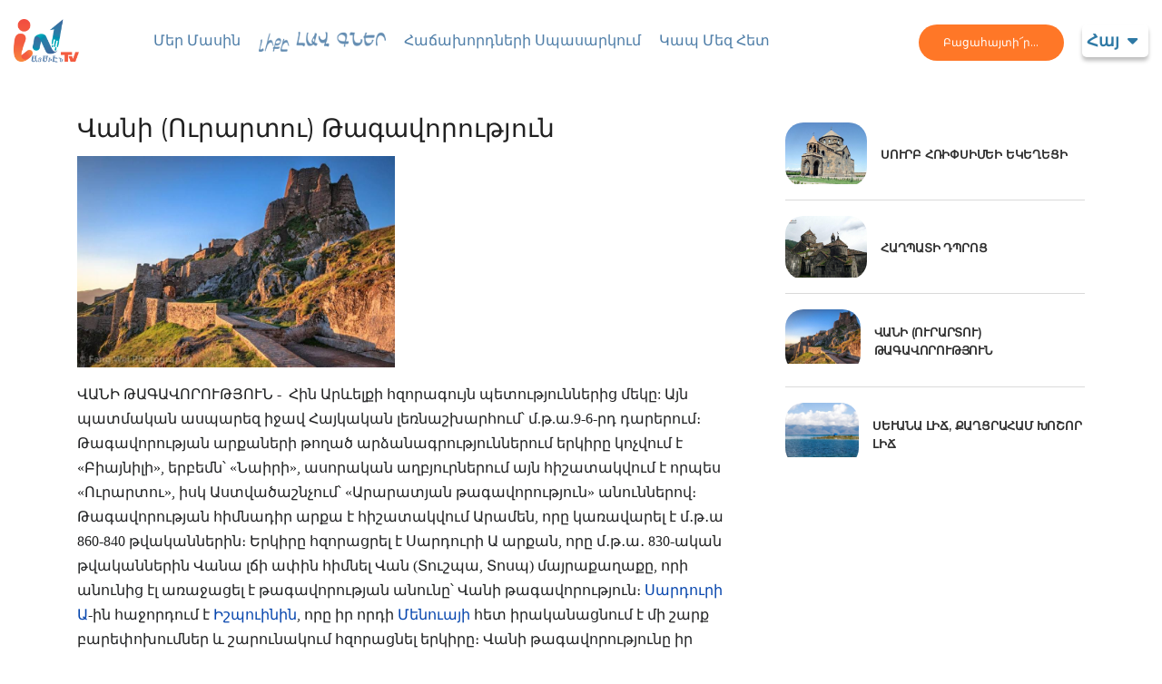

--- FILE ---
content_type: text/html; charset=UTF-8
request_url: https://icn.am/post.php?id=70
body_size: 23349
content:
<!DOCTYPE html>
<html lang="en">
<head>
    <meta name="author" content="Icn, Internet Komunicatsion Cancer" />
    <!-- Yandex.Metrika counter -->
    <script type="text/javascript" >
        (function(m,e,t,r,i,k,a){m[i]=m[i]||function(){(m[i].a=m[i].a||[]).push(arguments)};
            m[i].l=1*new Date();k=e.createElement(t),a=e.getElementsByTagName(t)[0],k.async=1,k.src=r,a.parentNode.insertBefore(k,a)})
        (window, document, "script", "https://mc.yandex.ru/metrika/tag.js", "ym");

        ym(89863911, "init", {
            clickmap:true,
            trackLinks:true,
            accurateTrackBounce:true,
            webvisor:true
        });
    </script>

    <noscript><div><img src="https://mc.yandex.ru/watch/89863911" style="position:absolute; left:-9999px;" alt="" /></div></noscript>
    <!-- /Yandex.Metrika counter -->
    <!-- Meta Pixel Code -->
    <script>
        !function(f,b,e,v,n,t,s)
        {if(f.fbq)return;n=f.fbq=function(){n.callMethod?
            n.callMethod.apply(n,arguments):n.queue.push(arguments)};
            if(!f._fbq)f._fbq=n;n.push=n;n.loaded=!0;n.version='2.0';
            n.queue=[];t=b.createElement(e);t.async=!0;
            t.src=v;s=b.getElementsByTagName(e)[0];
            s.parentNode.insertBefore(t,s)}(window, document,'script',
            'https://connect.facebook.net/en_US/fbevents.js');
        fbq('init', '680864815908355');
        fbq('track', 'PageView');
    </script>
    <noscript><img height="1" width="1" style="display:none"
                   src="https://www.facebook.com/tr?id=680864815908355&ev=PageView&noscript=1"
        /></noscript>
    <!-- End Meta Pixel Code -->
    <meta charset="utf-8">
    <title>Ինտերնետ կոմունիկացիոն ցանցեր</title>
    <meta http-equiv="X-UA-Compatible" content="IE=edge">
    <meta name="viewport" content="width=device-width, initial-scale=1.0, maximum-scale=5.0">
    <meta name="title" content="ԻՆՏԵՐՆԵՏ ԿՈՄՈՒՆԻԿԱՑԻՈՆ ՑԱՆՑԵՐ ICN">
    <meta name="description" content="ԻՆՏԵՐՆԵՏ ԿՈՄՈՒՆԻԿԱՑԻՈՆ ՑԱՆՑԵՐՄԻԱՆԱԼ ՄԵԶ, ՄԻԱՆԱԼ ԸՆԴՄԻՇՏ">
    <meta name="keywords" content="ԻՆՏԵՐՆԵՏ ԿՈՄՈՒՆԻԿԱՑԻՈՆ ՑԱՆՑԵՐ, icn">
    <meta name="robots" content="index, follow">
    <meta http-equiv="Content-Type" content="text/html; charset=utf-8">
    <meta name="author" content="Meri Vardanyan">

    <link rel="icon" type="image/png" href="images/logo.png">
    <link rel="stylesheet" href="plugins/bootstrap/bootstrap.min.css">
    <!-- <link rel="stylesheet" href="plugins/fontawesome/css/all.min.css"> -->
    <!--<link href="https://pro.fontawesome.com/releases/v5.10.0/css/all.css" rel="stylesheet">  <link rel="stylesheet" href="plugins/animate-css/animate.css">-->
    <link rel="stylesheet" href="https://cdnjs.cloudflare.com/ajax/libs/font-awesome/6.4.2/css/all.min.css" integrity="sha512-z3gLpd7yknf1YoNbCzqRKc4qyor8gaKU1qmn+CShxbuBusANI9QpRohGBreCFkKxLhei6S9CQXFEbbKuqLg0DA==" crossorigin="anonymous" referrerpolicy="no-referrer" />
    <link rel="stylesheet" href="plugins/slick/slick.css">
    <link rel="stylesheet" href="plugins/slick/slick-theme.css">
    <link rel="stylesheet" href="plugins/colorbox/colorbox.css">
    <link rel="stylesheet" href="css/style.css">
    <link rel="stylesheet" href="css/animation.css">
    <link rel="stylesheet" href="css/offers.css">
    <!-- initialize jQuery Library -->
    <script type="application/ld+json">
        {
            "@context": "https://schema.org",
            "@type": "Organization",
            "name": "Internet communication networks",
            "alternateName": "ԻՆՏԵՐՆԵՏ ԿՈՄՈՒՆԻԿԱՑԻՈՆ ՑԱՆՑԵՐ",
            "url": "https://icn.am/",
            "logo": "https://icn.am/images/logo.png",
            "sameAs": [
                "https://www.facebook.com/InternetCommunicationNetworks/",
                "https://www.instagram.com/icn__official",
                "https://www.linkedin.com/company/internet-communication-networks/"
            ]
        }
    </script>
    <!-- Global site tag (gtag.js) - Google Analytics -->
    <script async src="https://www.googletagmanager.com/gtag/js?id=G-FQLBGN2DS3"></script>
    <script>
        window.dataLayer = window.dataLayer || [];
        function gtag(){dataLayer.push(arguments);}
        gtag('js', new Date());

        gtag('config', 'G-FQLBGN2DS3');
    </script>
    <!-- Google Tag Manager -->
    <script>(function(w,d,s,l,i){w[l]=w[l]||[];w[l].push({'gtm.start':
                new Date().getTime(),event:'gtm.js'});var f=d.getElementsByTagName(s)[0],
            j=d.createElement(s),dl=l!='dataLayer'?'&l='+l:'';j.async=true;j.src=
            'https://www.googletagmanager.com/gtm.js?id='+i+dl;f.parentNode.insertBefore(j,f);
        })(window,document,'script','dataLayer','GTM-56N6N8L');</script>
    <!-- End Google Tag Manager -->
    <script src="plugins/jQuery/jquery.min.js"></script>
    <script type="text/javascript">
        $(document).ready(function() {
            var date = new Date();
            var pp=date.getHours();
            var cc=date.getMinutes();

            if(cc>29) {
                $(".top").addClass("cuc1");
            } else {
                $(".bottom").addClass("cuc1");
            }
        });
    </script>
</head>
<body>
<!-- Google Tag Manager (noscript) -->
<noscript><iframe src="https://www.googletagmanager.com/ns.html?id=GTM-56N6N8L" height="0" width="0" style="display:none;visibility:hidden"></iframe></noscript>
<!-- End Google Tag Manager (noscript) -->
<div class="body-inner home-page">
    <!-- Header start -->
    <header id="header" class="header-one">
        <div class="site-navigation">
            <div class="container">
                <div class="row-nav">
                    <div class="home-navigation">
                        <div class="logo-container">
                            <a href="index.php">
                                <img class="bottom" src="images/logo.png" />
                            </a>
                        </div>
                        <nav class="navbar navbar-expand-lg navbar-dark p-0">
                            <!--                      <button class="navbar-toggler" type="button" data-toggle="collapse" data-target=".navbar-collapse" aria-controls="navbar-collapse" aria-expanded="false" aria-label="Toggle navigation">-->
                            <!--                          <span class="navbar-toggler-icon"></span>-->
                            <!--                      </button>-->
                            <div class="menu-img">
                                <img src="images/blocks/hamburger.svg" alt="">
                            </div>
                            <div class="nav-menu">
                                <ul class="nav navbar-nav mr-auto">
                                    <li class="language-nav nav-item">
                                        <div class="language-mobile">
                                                                                            <span onclick="window.location.href = 'checkLang.php?lang=ru'">Рус</span>
                                                <span onclick="window.location.href = 'checkLang.php?lang=en'">Eng</span>
                                                                                    </div>
                                    </li>
                                    <li class='about_us nav-item '><a href="about_us.php">մեր մասին</a></li>
                                    <li class='offers_menu offers_all nav-item '>
                                        <a href="offers_all.php">
                                                                                            <img src="images/liqlavgner.png" class="best-prices" alt="The best prices">
                                                                                    </a>
                                    </li>
                                    <li class='customer_service nav-item '><a href="techSupport.php">Հաճախորդների սպասարկում</a></li>
                                    <li class='feedback nav-item '><a href="support.php">Կապ մեզ հետ</a></li>
                                    <li class='armenia nav-item '>
                                        <div class='nav-armenia'>
                                            <a href="armenia.php">
                                                <span>Բացահայտի՜ր...</span>
                                            </a>
                                        </div>
                                    </li>
                                </ul>
                            </div>
                        </nav>
                    </div>
                    <div class="language">
                        <ul class="list-unstyled">
                            <li>
                                <div class='lang'>
                                    <div id="lang_btn">
                                        <span>Հայ </span>
                                        <div class="lang-open">
                                            <ul class='none' id="lang">
                                                                                                    <li onclick="window.location.href = 'checkLang.php?lang=ru'"><span>Рус</span></li>
                                                    <li onclick="window.location.href = 'checkLang.php?lang=en'"><span>Eng</span></li>
                                                                                            </ul>
                                        </div>
                                    </div>
                            </li>
                        </ul>
                    </div>
                </div>
            </div>
        </div>
    </header>

    <script>
        $('.offers-text_am a *').toggle('none');
    </script>
    <!--/ Header end -->

<section id="main-container" class="main-container armenia_blog">
  <div class="container">
    <div class="row">

      <div class="col-lg-8 mb-5 mb-lg-0">

        <div class="post-content post-single">
        

          <div class="post-body">
            <div class="entry-header">
              
              <h2 class="entry-title">
              Վանի (Ուրարտու) Թագավորություն              </h2>
            </div><!-- header end -->

            <div class="entry-content post_mv">
            <p><img class="img-fluid" src="https://icn.am/flmngr/files/image%20(1).png"></p><p><span style="font-size:12pt"><span style="background-color:white"><span style="font-family:&quot;Times New Roman&quot;,serif"><span style="font-family:&quot;Sylfaen&quot;,serif"><span style="color:#202122">ՎԱՆԻ ԹԱԳԱՎՈՐՈՒԹՅՈՒՆ - </span></span><span style="font-family:&quot;Sylfaen&quot;,serif"><span style="color:#202122">&nbsp;Հին Արևելքի հզորագույն պետություններից մեկը: Այն պատմական ասպարեզ իջավ Հայկական լեռնաշխարհում՝ մ.թ.ա.9-6-րդ դարերում։ Թագավորության արքաների թողած արձանագրություններում երկիրը կոչվում է «Բիայնիլի»</span></span><span style="font-family:&quot;Sylfaen&quot;,serif"><span style="color:#202122">, երբեմն՝ «Նաիրի», ասորական&nbsp;աղբյուրներում այն հիշատակվում է որպես «Ուրարտու», իսկ Աստվածաշնչում՝ «Արարատյան թագավորություն»&nbsp;անուններով։ Թագավորության հիմնադիր արքա է հիշատակվում Արամեն, որը կառավարել է մ</span></span><span style="color:#202122">․</span><span style="font-family:&quot;Sylfaen&quot;,serif"><span style="color:#202122">թ</span></span><span style="color:#202122">․</span><span style="font-family:&quot;Sylfaen&quot;,serif"><span style="color:#202122">ա 860-840 թվականներին։ Երկիրը հզորացրել է Սարդուրի Ա արքան, որը մ</span></span><span style="color:#202122">․</span><span style="font-family:&quot;Sylfaen&quot;,serif"><span style="color:#202122">թ</span></span><span style="color:#202122">․</span><span style="font-family:&quot;Sylfaen&quot;,serif"><span style="color:#202122">ա</span></span><span style="color:#202122">․</span><span style="font-family:&quot;Sylfaen&quot;,serif"><span style="color:#202122"> 830-ական թվականներին Վանա լճի&nbsp;ափին հիմնել Վան&nbsp;(Տուշպա, Տոսպ) մայրաքաղաքը, որի անունից էլ առաջացել է թագավորության անունը՝ Վանի թագավորություն։&nbsp;<a href="https://hy.wikipedia.org/wiki/%D5%8D%D5%A1%D6%80%D5%A4%D5%B8%D6%82%D6%80%D5%AB_%D4%B1"><span style="color:#0645ad"><span><span>Սարդուրի Ա</span></span></span></a>-ին հաջորդում է&nbsp;<a href="https://hy.wikipedia.org/wiki/%D4%BB%D5%B7%D5%BA%D5%B8%D6%82%D5%AB%D5%B6%D5%AB"><span style="color:#0645ad"><span><span>Իշպուինին</span></span></span></a>, որը իր որդի&nbsp;<a href="https://hy.wikipedia.org/wiki/%D5%84%D5%A5%D5%B6%D5%B8%D6%82%D5%A1"><span style="color:#0645ad"><span><span>Մենուայի</span></span></span></a>&nbsp;հետ իրականացնում է մի շարք բարեփոխումներ և շարունակում հզորացնել երկիրը։ Վանի թագավորությունը իր հզորության գագաթնակետին է հասնում Արգիշտի Ա արքայի գահակալման ժամանակաշրջանում (մ.թ.ա. 786-764)։ Նրա որդի Սարդուրի Բ-ի գահակալումից հետո երկրում սկսում է անկման ժամանակաշրջան: Թագավորությունը կործանվում է մ.թ.ա 585 թվականին՝ մարերի, բաբելացիների և սկյութների դեմ մղված պայքարում:</span></span></span></span></span></p><script src="//cdn.public.n1ed.com/Z8QIDFLT/widgets.js"></script>            </div>

            

          </div><!-- post-body end -->
        </div><!-- post content end -->


      
      </div><!-- Content Col end -->

      <div class="col-lg-4 armenia_blog">
        <div class="sidebar sidebar-right">
          <div class="widget recent-posts">
            <h3 class="widget-title"></h3>
            <ul class="list-unstyled">
                
              <li class="d-flex align-items-center">
                <div class="posts-thumb">
                <a href="post.php?id=57">

                  <img loading="lazy" alt="img" src="images/blog/armenia1654955057.jpg"></a>
                  </a>
                </div>
                <div class="post-info">
                  <h4 class="entry-title">
                  <a href="post.php?id=57">

                  Սուրբ Հռիփսիմեի եկեղեցի                  </a>
                  </h4>
                </div>
              </li><!-- 1st post end-->
        
              <li class="d-flex align-items-center">
                <div class="posts-thumb">
                <a href="post.php?id=73">

                  <img loading="lazy" alt="img" src="images/blog/armenia1655146661.jpg"></a>
                  </a>
                </div>
                <div class="post-info">
                  <h4 class="entry-title">
                  <a href="post.php?id=73">

                  Հաղպատի Դպրոց                  </a>
                  </h4>
                </div>
              </li><!-- 1st post end-->
        
              <li class="d-flex align-items-center">
                <div class="posts-thumb">
                <a href="post.php?id=70">

                  <img loading="lazy" alt="img" src="images/blog/armenia1655146238.png"></a>
                  </a>
                </div>
                <div class="post-info">
                  <h4 class="entry-title">
                  <a href="post.php?id=70">

                  Վանի (Ուրարտու) Թագավորություն                  </a>
                  </h4>
                </div>
              </li><!-- 1st post end-->
        
              <li class="d-flex align-items-center">
                <div class="posts-thumb">
                <a href="post.php?id=67">

                  <img loading="lazy" alt="img" src="images/blog/armenia1655112467.jpg"></a>
                  </a>
                </div>
                <div class="post-info">
                  <h4 class="entry-title">
                  <a href="post.php?id=67">

                  Սևանա Լիճ, Քաղցրահամ Խոշոր Լիճ                  </a>
                  </h4>
                </div>
              </li><!-- 1st post end-->
            </ul>

          </div><!-- Recent post end -->


        </div><!-- Sidebar end -->
      </div><!-- Sidebar Col end -->

    </div><!-- Main row end -->

  </div><!-- Conatiner end -->
</section><!-- Main container end -->
  <footer class="footer-container">
    <div class="container">
        <div class="row">
            <div class="col-md-3 col-6 footer-logo">
                <a href="index.php">
                    <img class="bottom" src="images/logo.png">
                </a>
                <div class="footer-social-container">
                    <h4>Հետևեք մեզ</h4>
                    <ul class="list-arrow footer-social">
                        <li><a href="https://www.facebook.com/InternetCommunicationNetworks/" target="_blank"><i class="fab fa-facebook"></i></a></li>
                        <li><a href="https://www.instagram.com/icn_itv_official/" target="_blank"><i class="fab fa-instagram"></i></a></li>
                        <li><a href="https://www.linkedin.com/company/internet-communication-networks/" target="_blank"><i class="fab fa-linkedin"></i></a></li>
                    </ul>
                </div>
            </div>
            <div class="col-md-3 col-6 footer-content">
                <h4>մեր մասին</h4>
                <ul class="list-arrow">
                    <li><a href="about_us.php">Այ Սի Էն ապրանքանիշը</a></li>
                    <li><a href="reports_itv.php">Հաշվետվություն Այ Սի Էն</a></li>
                    <li><a href="reports_iptv.php">Հաշվետվություն Այ Թի Վի</a></li>
                    <li><a href="cover.php">Այ Սի Էն ցանցը</a></li>
                    <li><a href="store.php">Այ Սի Էն մարկետ</a></li>
                </ul>
            </div>
            <div class="col-md-3 col-6 footer-content">
                <h4>Օգտակար հղումներ</h4>
                <ul class="list-arrow">
                    <li><a href="techSupport.php">Հաճախորդների սպասարկում</a></li>
                    <li><a href="offers_all.php">Ինտերնետ & IPTV</a></li>
                    <li><a href="offers_all.php">Լիքը լավ գներ</a></li>
                    <li><a href="agreements.php">Պայմանագրեր</a></li>
                    <li><a href="payment_systems.php">Վճարումներ</a></li>
                    <li><a href="career.php">Այ Սի Էն կարիերա</a></li>
                </ul>
            </div>
            <div class="col-md-3 col-6 footer-content">
                <h4>Կապ մեզ հետ</h4>
                <ul class="list-arrow footer-contact">
                    <li><a href="tel:+37412979700">Երևան: +374 12 979700</a></li>
                    <li><a href="tel:+37477367997">Մարզ: +374 77 367997</a></li>
                    <li><a href="mailto:info@icn.am">Էլ հասցե : info@icn.am</a></li>
                </ul>
            </div>
        </div>
    </div>
</footer>
<div id="overlay_body"></div>
<div id='overlay_joinus'>
    <div id="joinus" class='none-width'>
        <span class="logo"><img src="images/logo_arm.png" alt=""></span>
        <p>Հաղորդագրություն ուղարկե՛ք մեզ և անմիջապես միացե՛ք մեր ցանցին՝ օգտվելով նոր սերնդի ինտերնետից և IPTV-ից։</p>
        <form action="mail.php" method="post">
            <input type="text" name="name" placeholder="Անուն Ազգանուն" required>
            <input type="number" name="tel" placeholder="37499*******" required>
            <select name="region">
                <option value="Գեղարքունիքի մ․">Մարզ</option>
                <optgroup label="Երևան">
                    <option value="Աջափնյակ">Աջափնյակ</option>
                    <option value="Ավան">Ավան</option>
                    <option value="Արաբկիր">Արաբկիր</option>
                    <option value="Դավթաշեն">Դավթաշեն</option>
                    <option value="Էրեբունի">Էրեբունի</option>
                    <option value="Կենտրոն">Կենտրոն</option>
                    <option value="Մալաթիա-Սեբաստիա">Մալաթիա-Սեբաստիա</option>
                    <option value="Նոր Նորք">Նոր Նորք</option>
                    <option value="Նորք-Մարաշ">Նորք-Մարաշ</option>
                    <option value="Նուբարաշեն">Նուբարաշեն</option>
                    <option value="Շենգավիթ">Շենգավիթ</option>
                    <option value="Քանաքեռ-Զեյթուն">Քանաքեռ-Զեյթուն</option>
                    <option class='none' selected value="Ընտրված չէ">Ընտրել տարածաշրջանը</option>
                </optgroup>
            </select>
            <button type="submit">Ուղարկել</button>
            <button type="button" class="closePopUp">X</button>
        </form>
    </div>
</div>

<!-- Javascript Files
================================================== -->
<!-- Bootstrap jQuery -->
<script src="https://cdnjs.cloudflare.com/ajax/libs/popper.js/2.6.0/umd/popper.min.js" integrity="sha512-BmM0/BQlqh02wuK5Gz9yrbe7VyIVwOzD1o40yi1IsTjriX/NGF37NyXHfmFzIlMmoSIBXgqDiG1VNU6kB5dBbA==" crossorigin="anonymous"></script>  <script src="plugins/bootstrap/bootstrap.min.js" defer></script>
<!-- Slick Carousel -->
<script src="plugins/slick/slick.min.js"></script>
<script src="plugins/slick/slick-animation.min.js"></script>
<!-- Color box -->
<script src="plugins/colorbox/jquery.colorbox.js"></script>
<!-- shuffle -->
<script src="plugins/shuffle/shuffle.min.js" defer></script>
<!-- Template custom -->
<script src="js/script.js"></script>

</div><!-- Body inner end -->
</body>
</html>


--- FILE ---
content_type: text/css
request_url: https://icn.am/css/style.css
body_size: 101229
content:
/*!------------------------------------------------------------------
[MAIN STYLESHEET]

Template Name: Constra - Construction Html5 Template
Description: Constra - Construction Html5 Template
-------------------------------------------------------------------*/
/*------------------------------------------------------------------
[TABLE OF CONTENTS]
-------------------------------------------------------------------*/
@import url(https://fonts.googleapis.com/css?family=Montserrat:300,400,400i,500,500i,600,600i,700,700i,800|Open+Sans:400,400i,600,600i,700,700i,800&display=swap);
/* Typography
================================================== */
* {
    margin: 0;
    padding: 0;
    word-wrap: break-word;
}
body {
    background: #fff;
    color: #555;
    animation-name: sdbody;

    animation-duration: 0.4s;
    animation-fill-mode: forwards;

}

body,
p {
    font-family: "Open Sans", sans-serif;
    text-rendering: optimizeLegibility;
    -webkit-font-smoothing: antialiased !important;
    line-height: 26px;
    font-size: 15px;
}

h1,
h2,
h3,
h4,
h5,
h6 {
    color: #212121;
    font-weight: 700;
    font-family: "Montserrat", sans-serif;
    text-rendering: optimizeLegibility;
    -webkit-font-smoothing: antialiased !important;
}

h1 {
    font-size: 36px;
    line-height: 48px;
}

h2 {
    font-size: 28px;
    line-height: 36px;
    text-transform: uppercase;
    letter-spacing: -1px;
}

h3 {
    font-size: 24px;
    margin-bottom: 20px;
    text-transform: uppercase;
    letter-spacing: -0.5px;
}

h4 {
    font-size: 18px;
    line-height: 28px;
    text-transform: uppercase;
    letter-spacing: -0.2px;
}

h5 {
    font-size: 14px;
    line-height: 24px;
}

.alert .icon {
    margin-right: 15px;
}

/* Global styles
================================================== */
html {
    overflow-x: hidden !important;
    width: 100%;
    height: 100%;
    position: relative;
    -webkit-font-smoothing: antialiased;
    text-rendering: optimizeLegibility;
}

body {
    border: 0;
    margin: 0;
    padding: 0;
}

.body-inner {
    position: relative;
    /*overflow: hidden;*/

}

.preload {
    position: fixed;
    background: #fff url(../images/preload.gif) center center no-repeat;
    left: 0px;
    top: 0px;
    width: 100%;
    height: 100%;
    z-index: 99999;
}

a:link,
a:visited {
    text-decoration: none;
}

a {
    color: inherit;
    transition: 0.2s ease;
}

a:hover {
    text-decoration: none;
    color: #000;
}

a.read-more {
    color: rgb(235, 140, 46);
    font-weight: 700;
    text-transform: uppercase;
}

a.read-more:hover {
    color: #222;
}

section,
.section-padding {
    padding: 70px 0;
    position: relative;
}

.no-padding {
    padding: 0;
}

.gap-60 {
    clear: both;
    height: 60px;
}

.gap-40 {
    clear: both;
    height: 40px;
}

.gap-30 {
    clear: both;
    height: 30px;
}

.gap-20 {
    clear: both;
    height: 20px;
}

.mrb-30 {
    margin-bottom: 30px;
}

.mrb-80 {
    margin-bottom: -80px;
}

.mrt-0 {
    margin-top: 0 !important;
    margin-bottom: 20px !important;
}

.pab {
    padding-bottom: 0;
}

a:focus {
    outline: 0;
}

.ts-padding {
    padding: 60px;
}

.solid-bg {
    background: #f9f9f9;
}

.dark-bg {
    background: #252525;
    color: #fff;
}

.dark-bg h2,
.dark-bg h3 {
    color: #fff;
}

.solid-row {
    background: #f0f0f0;
}

.bg-overlay {
    position: relative;
}

.bg-overlay .container {
    position: relative;
    z-index: 1;
}

.bg-overlay:after {
    background-color: rgb(0 0 0 / 12%);
    z-index: 0;
    position: absolute;
    content: "";
    width: 100%;
    height: 100%;
    top: 0;
    left: 0;
}

.bg-overlay:after {
    position: relative;
}

.bg-overlay:after {
    background-color: rgba(0, 0, 0, 0.8);
    z-index: 0;
    position: absolute;
    content: "";
    width: 100%;
    height: 100%;
    top: 0;
    left: 0;
}

.content-hidden {
    position: absolute;
    height: 1px;
    width: 1px;
    clip: rect(1px, 1px, 1px, 1px);
    border: 0;
    overflow: hidden;
}

/* Dropcap */
.dropcap {
    font-size: 48px;
    line-height: 60px;
    padding: 0 7px;
    display: inline-block;
    font-weight: 700;
    margin: 5px 15px 5px 0;
    position: relative;
    text-transform: uppercase;
}

.dropcap.primary {
    background: rgb(235, 140, 46);
    color: #fff;
}

.dropcap.secondary {
    background: #3a5371;
    color: #fff;
}

/* Title */
.title {
    font-size: 32px;
    line-height: 36px;
    margin-bottom: 20px;
}

/* Title Border */
/* Section title */
.section-title {
    font-size: 18px;
    line-height: 28px;
    margin: 0;
    text-transform: uppercase;
    font-weight: 300;
}

.section-sub-title {
    font-weight: 900;
    font-size: 36px;
    line-height: 46px;
    margin: 0 0 60px;
    color: #212121;
}

@media (max-width: 575px) {
    .section-sub-title {
        font-size: 28px;
    }
}

/* Column title */
.column-title {
    margin: 0 0 40px;
}

.column-title-small {
    font-size: 20px;
    margin: 0 0 25px;
}

/* Page content title */
.page-content-title.first {
    margin-top: 0;
}

/* Video responsive */
.embed-responsive {
    padding-bottom: 56.25%;
    position: relative;
    display: block;
    height: 0;
    overflow: hidden;
}

.embed-responsive iframe {
    position: absolute;
    top: 0;
    left: 0;
    width: 100%;
    height: 100%;
    border: 0;
}

/* Input form */
.form-control {
    box-shadow: none;
    border: 1px solid #dadada;
    padding: 5px 20px;
    height: 44px;
    background: none;
    color: #959595;
    font-size: 14px;
    border-radius: 0;
}

.form-control:focus {
    box-shadow: none;
    border: 1px solid rgb(235, 140, 46);
}

hr {
    background-color: #e7e7e7;
    border: 0;
    height: 1px;
    margin: 40px 0;
}

.alert hr {
    background: initial;
    margin: initial;
    border-top: 1px solid;
    height: initial;
    margin-bottom: 1rem;
    opacity: 0.2;
}

blockquote {
    padding: 25px;
    margin: 20px 0;
    background: #f9f9f9;
    position: relative;
    border-left: 3px solid rgb(235, 140, 46);
    padding-left: 40px;
}

blockquote.text-center {
    border-top: 3px solid rgb(235, 140, 46);
    border-left: 0;
    padding-left: 25px;
    padding-top: 50px;
}

blockquote.text-center:before {
    left: 50%;
    top: 10px;
    -webkit-transform: translateX(-50%);
    transform: translateX(-50%);
}

blockquote.text-right {
    border-right: 3px solid rgb(235, 140, 46);
    padding-right: 40px;
    border-left: 0;
    padding-left: 25px;
}

blockquote.text-right:before {
    left: auto;
    right: 5px;
}

blockquote:before {
    content: "\f10d";
    font-family: "Font Awesome 5 Free";
    position: absolute;
    font-size: 28px;
    color: #e5e5e5;
    top: 5px;
    left: 5px;
    font-weight: 700;
    z-index: 0;
}

blockquote p {
    font-size: 14px;
    line-height: 22px;
    position: relative;
    z-index: 1;
    font-style: italic;
    margin-bottom: 0;
}

cite {
    display: block;
    font-size: 14px;
    margin-top: 10px;
}

/* Ul, Ol */
.list-round,
.list-arrow,
.list-check {
    list-style-type: none !important;
    margin: 0;
    padding: 0 0 0 15px;
}

.list-round li {
    line-height: 28px;
}

.list-round li:before {
    font-family: "Font Awesome 5 Free";
    content: "\f138";
    margin-right: 10px;
    color: rgb(235, 140, 46);
    font-size: 12px;
}

.list-arrow {
    padding: 0;
}

ul.list-arrow li i {
    padding: 0 5px;
}

ul.list-check li:before {
    font-family: "Font Awesome 5 Free";
    content: "\f00c";
    margin-right: 10px;
    color: rgb(235, 140, 46);
    font-size: 14px;
}

/* Bootstrap */
.nav-tabs > li.active > a,
.nav-tabs > li.active > a:focus,
.nav-tabs > li.active > a:hover,
.nav-tabs > li > a:hover,
.nav-tabs > li > a {
    border: 0;
}

.nav > li > a:focus,
.nav > li > a:hover {
    background: none;
}

.pattern-bg {
    background: #f5f5f5 url(../images/crossword.png);
}

a[href^="tel"] {
    color: inherit;
    text-decoration: none;
}

/* Button */
.btn:active,
.btn:focus {
    box-shadow: none !important;
}

.btn-primary,
.btn-dark {
    border: 0;
    border-radius: 3px;
    padding: 12px 20px 10px;
    font-weight: 700;
    text-transform: uppercase;
    color: #fff;
    font-family: "Montserrat", sans-serif;
    transition: 350ms;
    font-size: 14px;
}

@media (max-width: 767px) {
    .btn-primary,
    .btn-dark {
        font-size: 13px;
    }
}

.btn-white.btn-primary {
    background: #fff;
    color: rgb(235, 140, 46);
}

.btn-primary {
    background: rgb(235, 140, 46);
}

.btn-dark {
    background: #23282d;
}

.btn-primary:hover,
.btn-dark:hover,
.btn-white.btn-primary:hover {
    background: #111;
    color: #fff;
}

.btn-primary:hover:active,
.btn-primary:hover:focus,
.btn-dark:hover:active,
.btn-dark:hover:focus,
.btn-white.btn-primary:hover:active,
.btn-white.btn-primary:hover:focus {
    color: #fff;
    background-color: #111 !important;
}

.general-btn {
    margin-top: 50px;
}

/* Bootstrap */
.nav-tabs > li.active > a,
.nav-tabs > li.active > a:focus,
.nav-tabs > li.active > a:hover,
.nav-tabs > li > a:hover,
.nav-tabs > li > a {
    border: 0;
}

.nav > li > a:focus,
.nav > li > a:hover {
    background: none;
}

.pattern-bg {
    background: #f5f5f5 url(../images/crossword.png);
}

a[href^="tel"] {
    color: inherit;
    text-decoration: none;
}

/* Top Bar
================================================== */
.top-bar {
    padding: 8px 0;
    background: #fff;
    position: relative;
}

/* Top info */
ul.top-info {
    list-style: none;
    margin: 0;
    padding: 0;
}

ul.top-info li {
    position: relative;
    line-height: 10px;
    display: inline-block;
    margin-left: 0;
    padding-right: 15px;
}

ul.top-info li i {
    font-size: 12px;
    position: relative;
    top: 2px;
    margin-right: 5px;
}

ul.top-info li p.info-text {
    margin: 0;
    line-height: normal;
    display: inline-block;
    flex-direction: column;
}

/* Top social */
.top-social .social-icon {
    display: inline-block !important;
}

.top-social ul {
    list-style: none;
    padding: 0;
    margin: 0;
    margin-right: -12px;
}

@media (max-width: 767px) {
    .top-social ul {
        margin-right: 0;
    }
    #cf .top {
        /* width: 200px!important; */
        height: 90px;
        margin-top: 10px;
        /* padding-left: 42px!important; */
    }
}
#footer a {
    font-size: 0.9em !important;
}
.top-social ul li {
    display: inline-block;
    padding: 0;
}

.top-social ul li a {
    color: #2c2c2c;
    font-size: 14px;
    transition: 400ms;
    padding: 9px 12px;
}

.top-social ul li a:hover {
    color: #333;
}

/* Top bar border */
.top-bar-border {
    padding: 8px 20px 8px;
    border-bottom: 1px solid #ddd;
}

.top-bar-border ul.top-info {
    color: #707070;
    font-weight: 400;
}

.top-bar-border .top-social li a {
    color: #7c7c7c;
}

.top-bar-border ul.top-info li i {
    color: rgb(235, 140, 46);
}

/* Header area
================================================== */
.header {
    background: #fff;
    position: relative;
    box-shadow: 0px 3px 3px rgba(0, 0, 0, 0.1);
}

.header-one .navbar-collapse {
    padding-left: 0;
}

.menu-img {
    display: none;
}

@media (max-width: 991px) {
    .home-navigation nav .nav-menu ul.nav {
        display: none;
        position: absolute;
        width: 440px;
        z-index: 999;
        background: #fff;
        right: -15px;
        top: 67px;
        padding: 70px 45px 40px 20px;
        box-shadow: 0 4px 4px 0 rgba(0, 0, 0, 0.25);
    }
    .home-navigation nav.open .nav-menu ul.nav {
        display: block;
    }
    .home-navigation .menu-img {
        display: block;
        position: absolute;
        right: 10px;
    }
    .home-page .home-navigation nav ul.nav li {
        display: flex;
        align-items: center;
        justify-content: flex-end;
    }
    .home-page .home-navigation nav ul.nav li > a {
        padding: 0 0 30px 0;
    }

    .site-navigation .row-nav .language {
        display: none;
    }
    .home-page .site-navigation .container .home-navigation {
        justify-content: space-between;
    }
    .home-page .home-navigation nav ul.nav li.armenia.nav-item {
        position: unset;
    }
    .home-page .home-navigation nav {
        width: unset;
    }
}

@media (max-width: 460px) {
    .home-navigation nav .nav-menu ul.nav {
        width: 330px;
    }
}

.header-one ul.navbar-nav > li {
    padding-left: 0;
    padding-right: 30px;
}

@media (max-width: 991px) {
    .header-one ul.navbar-nav > li {
        padding-right: 0;
    }
}

.header-one .logo-area {
    padding: 30px 0;
}

.navbar-fixed {
    z-index: 9999;
    position: fixed;
    width: 100%;
    top: 0;
}

.header-two {
    background: #fff;
    box-shadow: 0 2px 2px 0 rgba(0, 0, 0, 0.15);
    padding: 15px 0;
}

.header-two .navbar-fixed {
    background-color: #fff;
}

@media (max-width: 991px) {
    .navbar-nav {
        margin-bottom: 15px;
    }
}

/*-- Logo --*/
.logo img {
    width: auto;
    height: 35px;
}

.header-two .logo img {
    height: 30px;
}

/* header right */
.header-right {
    float: right;
}

ul.top-info-box {
    list-style: none;
    margin: 0;
    padding: 0;
    float: right;
}

.logo-container img {
    width: 72px;
}

@media (max-width: 767px) {
    ul.top-info-box {
        display: flex;
        justify-content: center;
        flex-wrap: wrap;
        align-items: center;
    }
}

ul.top-info-box li {
    position: relative;
    float: left;
    margin-left: 0;
    border-right: 1px solid #dedede;
    border-right: 1px solid rgba(0, 0, 0, 0.1);
    padding-right: 25px;
    margin-right: 25px;
}

@media (max-width: 767px) {
    ul.top-info-box li {
        border: 0;
        text-align: center;
        margin: 0;
        padding: 0 20px;
        margin-top: 10px;
    }
}

@media (max-width: 400px) {
    ul.top-info-box li {
        border: 0;
        text-align: center;
        margin: 0;
        flex: 0 0 100%;
        margin-top: 15px;
    }
}

ul.top-info-box li:last-child {
    margin-right: 0;
    padding-right: 0;
    border-right: 0;
}

ul.top-info-box li.last {
    border-right: 0;
}

ul.top-info-box li .info-box span.info-icon {
    font-size: 20px;
    display: inline-block;
    text-align: center;
    margin: 2px 5px 0 0;
    position: relative;
}

ul.top-info-box li .info-box .info-box-content {
    display: inline-block;
    font-family: "Montserrat", sans-serif;
    flex-direction: column;
}

ul.top-info-box li .info-box .info-box-title {
    font-size: 14px;
    margin-bottom: 8px;
    line-height: normal;
}

ul.top-info-box li .info-box .info-box-subtitle {
    margin: 0;
    line-height: normal;
    font-size: 15px;
    font-weight: 700;
    color: #111;
}

/*-- Search start --*/
ul.top-info-box > li.nav-search {
    cursor: pointer;
    padding-left: 30px;
    margin-left: 30px;
}

ul.top-info-box > li.nav-search:before {
    position: absolute;
    content: "";
    background: #ddd;
    left: 0;
    width: 1px;
    height: 40px;
    top: 50%;
    margin-top: -10px;
}

ul.top-info-box > li.nav-search i {
    font-size: 20px;
    top: 10px;
    position: relative;
    cursor: pointer;
    color: #999;
}

/* Main navigation */
.navbar-toggler {
    float: left;
    margin-top: 10px;
    padding: 12px;
}

.navbar {
    border-radius: 0;
    border: 0;
    margin-bottom: 0;
    height: 100%;
}

.navbar-toggler {
    margin: 10px 0;
    padding: 6px;
    border-radius: 0;
    font-size: 1rem;
    background: rgb(235, 140, 46);
}

.navbar-toggler:focus {
    outline: 0;
}

.navbar-dark .navbar-toggler-icon,
.navbar-light .navbar-toggler-icon {
    background-image: url("data:image/svg+xml,%3csvg xmlns='http://www.w3.org/2000/svg' width='30' height='30' viewBox='0 0 30 30'%3e%3cpath stroke='rgba%28255, 255, 255, 1' stroke-linecap='round' stroke-miterlimit='10' stroke-width='2' d='M4 7h22M4 15h22M4 23h22'/%3e%3c/svg%3e");
}

ul.navbar-nav > li {
    padding: 0 13px;
    position: relative;
}
.connect_us_top {
    display: none;
}
@media (min-width: 1769px) {
    .home-page .home-navigation nav ul.nav li.armenia.nav-item {
        right: -5%;
    }
}
@media (max-width: 1400px) {
    .home-page .header-one ul.navbar-nav > li {
        padding-right: 20px;
    }
    .home-page .home-navigation nav ul.nav li a {
        font-size: 16px;
    }
    .home-page .home-navigation nav ul.nav li.armenia.nav-item .nav-armenia a {
        width: 160px;
    }
}
@media (max-width: 1200px) {
    ul.navbar-nav > li {
        padding: 0 9px;
    }
    ul.navbar-nav > li .nav-link {
        font-size: 12px;
    }
    .connect_us_top {
        display: block;
    }
    .connect_us_top a {
        padding: 8px 20px;
        background-color: rgb(235, 140, 46);
    }
    .connect_us_top a:hover {
        background-color: rgb(235, 140, 46);
        box-shadow: 1px 1px 1px rgba(0, 0, 0, 0.596);
    }
    .connect_us_top a:active {
        background-color: rgb(235, 140, 46) !important;
        box-shadow: 1px 1px 1px rgba(0, 0, 0, 0.596);
    }
    .connect_us_top .btn-dark:not(:disabled):not(.disabled):active {
        background-color: rgb(235, 140, 46) !important;
        box-shadow: 1px 1px 1px rgba(0, 0, 0, 0.596);
    }
    .navbar-nav .top-info {
        display: block !important;
    }
    .navbar-nav .top-info * {
        color: #ffffff;
        text-align: left;
        padding: 0 5px;
        list-style: none;
    }
    .navbar .navbar-collapse {
        margin-left: -40px;
    }
    .home-page .header-one ul.navbar-nav > li {
        padding-right: 15px;
    }
    .home-page .home-navigation nav ul.nav li a {
        font-size: 15px;
    }
}

.header-two .navbar-nav > .header-get-a-quote {
    top: -4px;
}

@media (max-width: 991px) {
    .header-two ul.navbar-nav > li {
        padding: 0;
        width: 100%;
    }
    .top-info {
        display: none;
    }
}

ul.navbar-nav > li > a i {
    font-weight: 700;
}

@media (max-width: 991px) {
    ul.navbar-nav > li > a i {
        float: right;
        background: #222;
        padding: 6px 10px;
        margin-top: 7px;
    }
    .header-two ul.navbar-nav > li > a i {
        color: #fff;
    }
    .header-two ul.navbar-nav > li.active > a i,
    .header-two ul.navbar-nav > li > a.active i {
        color: rgb(235, 140, 46);
    }
}

ul.navbar-nav > li > a:after,
ul.navbar-nav > li > a:after {
    display: none;
}

ul.navbar-nav > li > a {
    font-family: "Montserrat", sans-serif;
    text-rendering: optimizeLegibility;
    text-transform: uppercase;
    font-size: 14px;
    margin: 0;
    padding: 30px 0;
    transition: 350ms;
}

.navbar-light ul.navbar-nav > li > a {
    color: #000;
    font-size: 13px;
}

/* Dropdown */
.dropdown-submenu {
    position: relative;
}

.dropdown-submenu > .dropdown-menu {
    top: 0;
    left: 100%;
    margin-top: -2px;
    border-radius: 0;
}

.dropdown-submenu > a:after {
    display: block;
    content: "\f105";
    font-family: "Font Awesome 5 Free";
    float: right;
    margin-top: 0;
    margin-right: -5px;
    border: 0;
}

.dropdown-submenu:hover > a:after {
    border-left-color: #fff;
}

.dropdown-menu {
    text-align: left;
    background: #fff;
    z-index: 100;
    min-width: 200px;
    border-radius: 0;
    border: 0;
    border-top: 2px solid rgb(235, 140, 46);
    padding: 0 20px;
    margin: 0;
    box-shadow: 0 6px 12px rgba(0, 0, 0, 0.175);
}

@media (max-width: 991px) {
    .dropdown-menu {
        box-shadow: 0 6px 12px rgba(0, 0, 0, 0.05);
    }
}

.dropdown-menu-large {
    min-width: 400px;
}

.dropdown-menu-large > li > ul {
    padding: 0;
    margin: 0;
    list-style: none;
}

.dropdown-menu-large > li > ul > li > a {
    padding-left: 0;
}

.dropdown-menu-large > li > ul > li.active > a {
    color: rgb(235, 140, 46) !important;
}

.navbar-nav > li > .dropdown-menu a {
    background: none;
}

.dropdown-menu li a {
    font-family: "Montserrat", sans-serif;
    display: block;
    font-size: 12px;
    text-transform: uppercase;
    font-weight: 700;
    line-height: normal;
    text-decoration: none;
    padding: 15px 0;
    letter-spacing: 0.3px;
    border-bottom: 1px solid #e5e5e5;
    color: #333333;
}

@media (max-width: 991px) {
    .dropdown-menu li a {
        padding: 12px 0;
    }
}

.dropdown-menu li:last-child > a {
    border-bottom: 0;
}

.dropdown-menu li a:hover,
.dropdown-menu li a:focus {
    color: rgb(235, 140, 46);
}

@media (min-width: 991px) {
    ul.nav li.dropdown:hover ul.dropdown-menu {
        display: block;
    }
    ul.nav li.dropdown ul.dropdown-menu li.dropdown-submenu .dropdown-menu {
        left: 100%;
        top: 0;
        display: none;
    }
    ul.nav li.dropdown ul.dropdown-menu li.dropdown-submenu:hover .dropdown-menu {
        display: block;
    }
}

@media (min-width: 992px) {
    .home-page .header-one ul.navbar-nav > li.language-nav.nav-item {
        display: none;
    }
}

.dropdown-menu > .active > a,
.dropdown-menu > .active > a:hover,
.dropdown-menu > .active > a:focus,
.dropdown-menu > .active > .dropdown-menu > .active > a {
    background: none;
    color: rgb(235, 140, 46);
}

.home-page .site-navigation {
    height: 90px;
    display: flex;
    align-items: center;
}
.home-page .site-navigation .container {
    width: 100%;
    max-width: 100%;
    height: 100%;
}
.home-page .site-navigation .container .row-nav {
    display: flex;
    justify-content: space-evenly;
    height: 100%;
}
.home-page .site-navigation .container .home-navigation {
    width: 100%;
    max-width: 1455px;
    height: 100%;
    display: flex;
}
.row-nav .language {
    display: flex;
    align-items: center;
    width: 78px;
}

.row-nav .language .list-unstyled {
    margin: 0;
    width: 100%;
}
.row-nav .language .lang {
    background: #FFF;
    border-radius: 5px;
    box-shadow: 0px 4px 4px 0px rgba(0, 0, 0, 0.25);
}
.row-nav .language .lang #lang_btn {
    padding: 5px;
    position: relative;
}
.row-nav .language .lang #lang_btn .lang-open {
    left: 0;
    width: 100%;
}
.row-nav .language .lang #lang_btn > span {
    color: #2E79A5;
    font-size: 18px;
    font-style: normal;
    font-weight: 700;
    line-height: normal;
}
.row-nav .language .lang #lang_btn > span:after {
    content: "\f0d7";
    font-weight: 900;
    font-family: "Font Awesome 6 Free";
    -webkit-font-smoothing: antialiased;
    display: var(--fa-display,inline-block);
    font-style: normal;
    font-variant: normal;
    line-height: 1;
    text-rendering: auto;
    margin-left: 4px;
}
.row-nav .language .lang #lang_btn > span.active:after {
    content: "\f0d8";
}
.row-nav .language .lang ul {
    width: 100%;
    border-radius: 5px;
    background: #FFF;
    box-shadow: 0px 4px 4px 0px rgba(0, 0, 0, 0.25);
}
.row-nav .language .lang ul li span {
    color: #2E79A5;
    font-size: 18px;
    font-style: normal;
    font-weight: 700;
    line-height: normal;
    margin: 5px 0;
}
.home-navigation .logo-container {
    display: flex;
    align-items: center;
}
.home-navigation nav {
    width: 100%;
    margin-left: 7%;
}
.home-navigation nav ul.nav {
    width: 100%;
}
.home-navigation nav ul.nav li {
    display: flex;
}
.home-navigation nav ul.nav li a {
    text-transform: capitalize;
    font-size: 18px;
}
.home-navigation nav ul.nav li a:hover {
    text-decoration: underline;
    font-size: 19px;
    color: unset;
}
.home-navigation nav ul.nav li a > img.best-prices {
    height: 22px;
    transition: 350ms;
}
.home-navigation nav ul.nav li a > img.best-prices:hover {
    height: 24px;
}
.home-navigation nav ul.nav li.armenia.nav-item {
    position: absolute;
    right: 0;
    height: 100%;
}
.home-navigation nav ul.nav li.armenia.nav-item .nav-armenia {
    display: flex;
    align-items: center;
}
.home-navigation nav ul.nav li.armenia.nav-item .nav-armenia a {
    width: 160px;
    height: 40px;
    display: flex;
    align-items: center;
    justify-content: center;
    background: #ff7727;
    color: #fff;
    border-radius: 40px;
    font-size: 12px;
}
.home-navigation nav ul.nav li.armenia.nav-item .nav-armenia a span {
    color: #fff;
}
.top-col-container {
    /*background: #FBFBFB;*/
}
.top-col-container .container {
    max-width: 1595px;
    padding: 0;
}
.top-col-container .top-block {
    display: flex;
    align-items: center;
    justify-content: center;
    width: 100%;
    max-width: 512px;
    height: 456px;
    flex-shrink: 0;
    border-radius: 8px;
    background: #FFF;
    /*box-shadow: 0 4px 4px 0 rgba(0, 0, 0, 0.25);*/
    box-shadow: 8px 6px 100px -7px rgba(0, 0, 0, 0.07);
}
.top-col-container .top-block:hover {
    box-shadow: 8px 6px 60px -7px rgba(0, 0, 0, 0.3);
}
.top-col-container .content-box {
    display: flex;
    flex-direction: column;
    align-items: center;
    text-align: center;
    padding: 20px;
}
.top-col-container .content-box > img {
    margin-bottom: 40px;
}
.top-col-container .content-box > h3 {
    margin: 0 0 20px;
    color: #0A0917;
    text-align: center;
    /*font-size: 28px;*/
    font-size: clamp(1rem, 0.5rem + 1.042vw, 1.75rem);
    font-style: normal;
    font-weight: 700;
    line-height: normal;
}
.top-col-container .content-box > p {
    margin: 0 0 10px;
    width: 100%;
    max-width: 387px;
    color: #0A0917;
    text-align: center;
    font-size: 18px;
    font-style: normal;
    font-weight: 400;
    line-height: 120%; /* 21.6px */
}
.top-col-container .content-box > .section-1-more {
    color: #3175A3;
    text-align: center;
    font-size: 18px;
    font-style: normal;
    font-weight: 400;
    line-height: 180%; /* 32.4px */
}

.background-banner-section .background-banner-container {
    background-image: url(../images/blocks/banner.webp);
    background-repeat: no-repeat;
    background-size: cover;
    /*background-attachment: fixed;*/
    background-position: 50% 50%;
    display: flex;
    align-items: center;
    justify-content: flex-end;
    width: 100%;
    height: 834px;
    /*height: 43vw;*/
    padding: 20px;
}

.background-banner-section .background-banner {
    width: 100%;
    max-width: 942px;
}

.background-banner .banner-title {
    color: #FFF;
    font-size: 48px;
    font-style: normal;
    font-weight: 700;
    line-height: 100%; /* 48px */
    margin-bottom: 40px;
    text-transform: uppercase;
}

.background-banner .banner-description {
    width: 100%;
    max-width: 782px;
    color: #FFF;
    font-size: 20px;
    font-style: normal;
    font-weight: 400;
    line-height: 120%; /* 29px */
    margin-bottom: 40px;
    opacity: 0.6;
}

.background-banner .banner-url {

}

.background-banner .banner-url a {
    display: flex;
    align-items: center;
    justify-content: center;
    width: 190px;
    height: 75px;
    border-radius: 50px;
    background: #FFF;
    color: #F25140;
    text-align: center;
    font-size: 22px;
    font-style: normal;
    font-weight: 700;
    line-height: normal;
}

.more-join-section .container {
    max-width: 1595px;
    padding: 0;
}
.more-join-section .more-join-head {
    color: #0A0917;
    font-size: 48px;
    font-style: normal;
    font-weight: 700;
    line-height: 180%; /* 86.4px */
    margin-bottom: 90px;
}
.more-join-container .more-join {
    display: flex;
    margin-bottom: 20px;
}
.more-join-container .more-join-img {
    margin-right: 30px;
}
.more-join-container .more-join-img img {
    width: 100px;
}
.more-join-container .more-join .more-join-content {
    display: flex;
    flex-direction: column;
}
.more-join-container .more-join-title {
    color: #0A0917;
    font-size: 24px;
    font-style: normal;
    font-weight: 700;
    line-height: 180%; /* 36px */
    margin-bottom: 10px;
}
.more-join-container .more-join-description {
    color: #0A0917;
    font-size: 18px;
    font-style: normal;
    font-weight: 400;
    line-height: 180%; /* 32.4px */
    opacity: 0.6;
}

.top-packages-section .top-packages-content {
    display: flex;
    flex-direction: column;
    align-items: center;
    width: 100%;
    max-width: 938px;
    margin: 0 auto;
    text-align: center;
    padding: 0 20px;
    margin-bottom: 50px;
}
.top-packages-page.top-packages-section {
    padding: 0;
}
.top-packages-page.top-packages-section .top-packages-title {
    padding: 10px 50px 20px;
    max-width: unset;
}
.top-packages-page.top-packages-section .top-packages-content {
    max-width: 1500px;
}
.top-packages-section .top-packages-title {
    width: 100%;
    max-width: 688px;
    margin: 0 auto;
    color: #0A0917;
    font-size: 48px;
    font-style: normal;
    font-weight: 700;
    line-height: 120%;
    padding: 50px 50px 20px;
}
.top-packages-section .top-packages-title .ev-ev {
    color: #F8823C;
}
.top-packages-section .top-packages-description {
    color: #0A0917;
    text-align: center;
    font-size: 18px;
    font-style: normal;
    font-weight: 400;
    line-height: 180%; /* 32.4px */
    opacity: 0.6;
}
.top-packages-section .container {
    max-width: 1595px;
    padding: 0;
}
.packages-container {
    display: flex;
    flex-direction: column;
    align-items: center;
    position: relative;
    border-radius: 8px;
    border: 2px solid #EEE;
    background: #FFF;
    margin-bottom: 30px;
}
.package-bestseller {
    border: 2px solid #F8823C;
}
.package-bestseller .bestseller {
    position: absolute;
    display: flex;
    padding: 10px;
    justify-content: center;
    align-items: center;
    border-radius: 6px;
    background: linear-gradient(90deg, rgba(252,122,54,1) 41%, rgba(253,29,29,1) 100%);
    color: #FFF;
    width: 100%;
    text-align: center;
    font-size: 14px;
    font-style: normal;
    font-weight: 700;
    line-height: normal;
}
.packages-container .package-top {
    padding: 82px 15px 0;
}
.packages-container .p-speed {
    display: flex;
    flex-direction: column;
    align-items: center;
}
.packages-container .speed-info {
    display: flex;
    flex-direction: column;
    align-items: center;
}
.p-speed .speed-number {
    color: #0A0917;
    text-align: center;
    font-family: sans-serif;
    font-size: 56px;
    font-style: normal;
    font-weight: 600;
    line-height: normal;
}
.p-speed .speed-val {
    color: #0A0917;
    text-align: center;
    font-size: 20px;
    font-style: normal;
    font-weight: 400;
    line-height: 180%; /* 36px */
}
.p-speed .speed-tv-count {
    color: #0A0917;
    text-align: center;
    font-size: 24px;
    font-style: normal;
    font-weight: 400;
    line-height: normal;
    margin-top: 20px;
}
.p-content .p-info {
    display: flex;
}
.p-content .p-info img {
    margin-right: 7px;
    margin-left: 7px;
}
.p-content .p-info span {
    color: #0A0917;
    font-size: 18px;
    font-style: normal;
    font-weight: 400;
    line-height: 180%; /* 32.4px */
    opacity: 0.6;
}
.package-bottom {
    display: flex;
    flex-direction: column;
    align-items: center;
    padding: 30px 15px 50px;
    width: 100%;
    border-radius: 0px 0px 8px 8px;
    border-top: 2px solid #EEE;
    background: #F7F8FA;
    margin-top: 30px;
}
.package-bottom .p-price {
    margin-bottom: 20px;
}
.package-bottom .p-join {
    cursor: pointer;
}
.package-bottom .price-info > span:first-child {
    color: #0A0917;
    font-size: 36px;
    font-style: normal;
    font-weight: 700;
    line-height: normal;
}
.package-bottom .price-info > span:last-child {
    color: #0A0917;
    font-size: 15px;
    font-style: normal;
    font-weight: 500;
    line-height: normal;
}
.p-join span {
    display: flex;
    width: 301px;
    padding: 20px 50px;
    justify-content: center;
    align-items: center;
    gap: 10px;
    border-radius: 50px;
    background: #F8823C;
    color: #FFF;
    font-size: 25px;
    font-style: normal;
    font-weight: 700;
    line-height: normal;
}
.more-join-image > img {
    width: 100%;
}
.footer-container {
    background: #F7F8FA;
}
.footer-container .container {
    max-width: 1595px;
    padding: 100px 25px;
}
.footer-container .footer-social {
    display: flex;
}
.footer-content > h4 {
    color: #0A0917;
    font-size: 20px;
    font-style: normal;
    font-weight: 700;
    line-height: normal;
    margin-bottom: 30px;
}
.footer-content ul li a {
    color: #0A0917;
    font-size: 18px;
    font-style: normal;
    font-weight: 400;
    line-height: normal;
    opacity: 0.6;
}
.footer-content ul li {
    margin-bottom: 20px;
}
.footer-logo {
    display: flex;
    flex-direction: column;
    justify-content: space-between;
    height: 240px;
}
.footer-logo h4 {
    color: #0A0917;
    font-size: 20px;
    font-style: normal;
    font-weight: 700;
    line-height: normal;
    margin-bottom: 30px;
    text-transform: capitalize;
}

@media (max-width: 991px) {
    .home-page .site-navigation {
        height: 68px;
    }
    .home-navigation .logo-container img {
        width: 48px;
    }
}

@media (max-width: 768px) {
    .top-packages-page.top-packages-section .top-packages-content {
        margin-bottom: 20px;
    }
    .container-internet-offer section.city {
        padding: 0 15px;
    }
    .container-internet-offer .content-right {
        padding: 0;
    }
    .container-internet-offer .sidebar-left .widget {
        margin-right: 0;
    }
    .packages-container .p-speed {
        margin-bottom: 20px;
    }
    .packages-container .speed-info {
        margin-top: -30px;
    }
    .row {
        margin: 0;
    }
    .top-col-container .top-block {
        width: 100%;
        max-width: 487px;
        height: 456px;
        /*height: 59.375vw;*/
        margin-bottom: 25px;
    }
    .top-col-container .container .row > div {
        display: flex;
        justify-content: center;
    }
    .background-banner-section .background-banner-container {
        background-image: url(../images/blocks/banner-mobile.webp);
        align-items: flex-start;
    }
    .background-banner .banner-description {
        max-width: 604px;
        font-size: 10px;
        margin-bottom: 15px;
    }

    .more-join-section .more-join-head {
        font-size: 18px;
        padding: 0 25px;
        text-align: center;
    }
    .more-join-container .more-join-img img {
        width: 64px;
    }
    .more-join-container {
        padding: 0;
    }
    .more-join-container .more-join-title {
        font-size: 12px;
    }
    .more-join-container .more-join-description {
        font-size: 10px;
    }
    .more-join-container .more-join-img {
        margin-right: 20px;
    }
    .more-join-section .more-join-head {
        margin-bottom: 55px;
    }
    .background-banner .banner-title {
        font-size: 18px;
        margin-bottom: 15px;
    }
    .background-banner .banner-url a {
        width: 135px;
        height: 34px;
        font-size: 18px;
        font-style: normal;
        font-weight: 400;
        border-radius: 12px;
    }
    .top-col-container .content-box > h3 {
        font-size: 18px;
    }
    .top-col-container .content-box > p {
        font-size: 10px;
        font-style: normal;
        font-weight: 400;
        line-height: 120%;
        opacity: 0.6;
    }
    .top-col-container .content-box > img {
        margin-bottom: 15px;
    }
    .top-col-container .content-box > h3 {
        margin-bottom: 15px;
    }
    .background-banner-section .background-banner-container {
        height: 425px;
    }
    .top-packages-section .top-packages-title {
        font-size: 18px;
        padding: 20px;
        line-height: 120%; /* 12px */
    }
    .top-packages-section .top-packages-description {
        font-size: 10px;
        line-height: 120%; /* 12px */
        opacity: 0.6;
    }
    .top-packages-section .top-packages-content {
        max-width: 300px;
    }
    section.background-banner-section {
        padding-bottom: 50px;
    }
    .speed-image img {
        width: 98px;
    }
    .p-speed .speed-number {
        font-size: 18px;
    }
    .p-speed .speed-val {
        font-size: 10px;
        line-height: 120%; /* 12px */
    }
    .p-speed .speed-tv-count {
        font-size: 10px;
        line-height: 120%; /* 12px */
    }
    .p-content .p-info span {
        font-size: 10px;
        line-height: 120%; /* 12px */
    }
    .package-bottom .price-info > span:first-child {
        font-size: 18px;
    }
    .package-bottom .price-info > span:last-child {
        font-size: 10px;
        line-height: 120%; /* 12px */
    }
    .p-join span {
        width: 86px;
        height: 27px;
        font-size: 11px;
        line-height: 120%; /* 12px */
        padding: 0;
    }
    .p-content .p-info {
        margin-bottom: 4px;
    }
    .packages-container .package-top {
        display: flex;
        align-items: center;
        padding: 30px 10px 20px;
    }
    .packages-container.package-bestseller .package-top {
        padding: 70px 10px 20px;
    }
    .package-bottom {
        padding: 12px 20px;
        flex-direction: row;
        justify-content: space-between;
        background: #DCE9F0;
        margin-top: 0;
    }
    .package-bottom .p-price {
        margin: 0;
    }
    .packages-container {
        align-items: flex-start;
        margin-bottom: 12px;
    }
    .packages-container .p-speed {
        margin-right: 4px;
    }
    .packages-container .speed-info {
        top: 20px;
    }
    .p-speed .speed-tv-count {
        margin-top: 15px;
    }
    .home-page .banner-carousel  {
        height: 53vw;
    }
    .home-navigation .logo-container {
        margin-left: 10px;
    }
    .footer-content > h4,
    .footer-logo h4 {
        font-size: 12px;
        margin-bottom: 8px;
    }
    .footer-content ul li {
        margin-bottom: 5px;
        line-height: 120%;
    }
    .footer-content ul li a {
        font-size: 10px;
        font-style: normal;
        font-weight: 400;
        line-height: 120%; /* 12px */
    }
    .footer-container .container {
        padding: 54px 0;
    }
    .footer-logo {
        height: 130px;
    }
    .footer-logo img {
        width: 86px;
    }
    .home-page .call-to-action-box {
        margin-top: -50px;
    }
    .language-mobile {
        padding: 0 0 30px 0;
    }
    .language-mobile > span {
        margin-left: 10px;
        font-weight: 700;
    }
    .home-page .banner-carousel .banner-carousel-item {
        background-size: cover;
    }
    .section-1 .row a {
        display: flex;
        align-items: center;
        justify-content: center;
        width: 100%;
    }
}

@media (max-width: 480px) {
    .top-col-container .top-block {
        height: 228px;
        /*height: 95vw;*/
    }
}

/*-- Nav Search start --*/
.site-navigation .container,
.search-area {
    position: relative;
}

.search-area {
    min-height: 70px;
    padding-right: 0;
}

.nav-search {
    position: absolute;
    cursor: pointer;
    /* top: 22px; */
    right: 18px;
    color: #999;
    top: 0;
    display: flex;
    align-items: center;
    height: 58px;
}

@media (max-width: 991px) {
    /* .nav-search {
      top: 17px;
    } */
}

.search-block {
    background-color: rgba(0, 0, 0, 0.65);
    box-shadow: 0 2px 5px rgba(0, 0, 0, 0.1);
    display: none;
    padding: 10px;
    position: absolute;
    right: 15px;
    top: 100%;
    width: 300px;
    z-index: 10;
    margin-top: 0;
}

@media (max-width: 991px) {
    .search-block {
        top: 58px;
    }
}

.search-block .form-control {
    background-color: #222;
    border: none;
    color: #fff;
    width: 100%;
    height: 40px;
    padding: 0 12px;
}

.search-block .search-close {
    color: #999;
    position: absolute;
    top: -53px;
    right: -4px;
    font-size: 32px;
    cursor: pointer;
    background: #23282d;
    padding: 5px;
}

@media (max-width: 991px) {
    .search-block .search-close {
        top: -46px;
    }
}

.search-area .nav-search {
    top: 23px;
}

.search-area .search-block .search-close {
    top: -50px;
}

.search-area .search-block {
    right: 0;
}

/* Get a quote */
.header-get-a-quote .btn-primary {
    padding: 12px 25px !important;
    font-size: 13px;
    border-radius: 3px;
    line-height: normal;
    text-transform: capitalize;
    color: #fff;
    margin-top: 5px;
}

@media (max-width: 1200px) {
    .header-get-a-quote .btn-primary {
        padding: 12px !important;
    }
}

@media (max-width: 991px) {
    .header-get-a-quote .btn-primary {
        padding: 12px 30px !important;
    }
}

.header-get-a-quote .btn-primary:hover {
    background: #272d33;
    color: rgb(235, 140, 46) !important;
}

ul.navbar-nav > li.header-get-a-quote:hover > a:after {
    position: relative;
    content: no-close-quote;
}

/* Table of Content
==================================================
1.    Slider
2.    Call to action
3.    Features
4.    Facts
5.    Services
6.   Project area
7.   Content area
8.   Testimonial
9.   Subscribe area
10.   News section
11.   Footer
12.   Sub Pages
13.   Contact Us
14.   News Listing
15.   News Single
16.   Sidebar
17.   Error page
*/
/* Slider
================================================== */
/*-- Main slide --*/
.banner-carousel  {
    overflow:hidden;
    /*height: 860px;*/
}

.banner-carousel .banner-carousel-item {
    height: 500px;
    color: #fff;
    background-size: cover;
}

@media (max-width: 1920px) {
    .home-page .banner-carousel  {
        /*height: 44vw;*/
    }
}

@media (max-width: 575px) {
    .banner-carousel .banner-carousel-item {
        height: 300px;
    }

    .banner-carousel  {
        overflow:hidden;
        height: 170px;
    }
}

.slider-content {
    position: relative;
    height: 100%;
    width: 100%;
    overflow:hidden;
}

.slide-title-box {
    font-size: 16px;
    line-height: 39px;
    background: rgb(235, 140, 46);
    color: #fff;
    display: inline-block;
    padding: 0 15px;
    margin: 0 0 10px;
}

.slide-title {
    font-size: 30px;
    line-height: 36px;
    font-weight: 300;
    color: #fff;
    margin: 20px 0 10px;
}

@media (max-width: 991px) {
    .slide-title {
        font-size: 22px;
    }
}

@media (max-width: 575px) {
    .slide-title {
        font-size: 16px;
    }
}

.slide-sub-title {
    font-style: normal;
    font-size: 60px;
    line-height: 58px;
    margin: 20px 0;
    color: #fff;
    font-weight: 900;
    text-transform: uppercase;
    letter-spacing: -1px;
}

@media (max-width: 991px) {
    .slide-sub-title {
        font-size: 46px;
    }
}

@media (max-width: 575px) {
    .slide-sub-title {
        font-size: 30px;
        line-height: 30px;
    }
}

.slider-text {
    display: table;
    vertical-align: bottom;
    color: #fff;
    padding-left: 40%;
    width: 100%;
    padding-bottom: 0;
    padding-top: 20px;
}

.slider-text .slide-head {
    font-size: 36px;
    color: #0052a5;
    position: relative;
}

.slider-img {
    display: block;
    position: absolute;
    top: -80px;
    left: 20%;
    width: 314px;
    max-height: 100%;
}

.slider-img img {
    display: block;
    position: relative;
    max-height: 100%;
    width: auto;
}

.slider.btn {
    margin: 15px 5px 0;
    border: 2px solid transparent;
}

@media (max-width: 575px) {
    .slider.btn {
        font-size: 12px;
    }
}

.slider.border {
    background: none;
    border: 2px solid rgb(235, 140, 46) !important;
}

.slider.border:hover {
    background: rgb(235, 140, 46);
    border: 2px solid transparent;
}

/* Carousel control */
.banner-carousel .carousel-control {
    position: absolute;
    top: 50%;
    z-index: 5;
    display: inline-block;
    -webkit-transform: translateY(-50%);
    transform: translateY(-50%);
    background-color: transparent;
    opacity: 0;
    filter: alpha(opacity=0);
    text-shadow: none;
    transition: all 0.25s ease;
    padding: 0;
    outline: 0;
    border: 0;
}

@media (max-width: 575px) {
    .banner-carousel .carousel-control {
        display: none !important;
    }
}

.banner-carousel .slick-dots {
    opacity: 0;
    filter: alpha(opacity=0);
    bottom: 60px;
}

.slick-dots li button::before {
    font-size: 12px;
}

.slick-dots li button:hover:before,
.slick-dots .slick-dots li button:focus:before,
.slick-dots li.slick-active button:before {
    opacity: 1;
    color: rgb(235, 140, 46);
}

.slick-slide {
    outline: 0;
}

.banner-carousel:hover .carousel-control,
.banner-carousel:hover .carousel-control,
.banner-carousel:hover .slick-dots {
    opacity: 1;
    filter: alpha(opacity=100);
}

.banner-carousel .carousel-control.left {
    left: 20px;
}

.banner-carousel .carousel-control.right {
    right: 20px;
}

.banner-carousel .carousel-control i {
    background: rgba(0, 0, 0, 0.3);
    color: #fff;
    line-height: 58px;
    width: 60px;
    height: 60px;
    font-size: 22px;
    border-radius: 0;
    transition: all 500ms ease;
}

.banner-carousel .carousel-control i:hover {
    background: rgb(235, 140, 46);
    color: #fff;
}

/*-- Animation */
.banner-carousel [data-animation-in] {
    opacity: 0;
}

/* slick Box slider */
.box-slider-content {
    top: 50%;
    padding: 0;
    position: absolute;
    width: 100%;
    -webkit-transform: translateY(-50%);
    transform: translateY(-50%);
}

@media (max-width: 767px) {
    .box-slider-content {
        top: auto;
        -webkit-transform: translateY(0);
        transform: translateY(0);
        left: 20px;
        bottom: 20px;
        width: calc(100% - 40px);
    }
}

.box-slider-text {
    background: #111;
    background: rgba(0, 0, 0, 0.65);
    display: inline-block;
    padding: 20px 30px;
    max-width: 650px;
}

.box-slide-title {
    font-size: 18px;
    font-weight: 300;
    margin: 0;
    color: #fff;
}

@media (max-width: 767px) {
    .box-slide-title {
        font-size: 16px;
    }
}

.box-slide-sub-title {
    font-size: 36px;
    margin: 8px 0 10px;
    color: #fff;
}

@media (max-width: 767px) {
    .box-slide-sub-title {
        font-size: 26px;
    }
}

.box-slide-description {
    color: #fff;
}

@media (max-width: 767px) {
    .box-slide-description {
        font-size: 15px;
    }
}

.box-slider-text .btn {
    padding: 10px 20px;
}

.box-slide.owl-theme .owl-controls {
    margin: -20px;
}

/* Call to action
================================================== */
.call-to-action {
    background-color: #272d33;
    padding: 30px;
}

.call-to-action-title {
    color: #fff;
    margin: 0;
    padding: 25px 0;
    line-height: normal;
    font-size: 22px;
    text-transform: capitalize;
}

/* Action style box */
.call-to-action-box {
    margin-top: -210px;
}

.call-to-action-box .action-style-box {
    background: rgb(235, 140, 46);
    padding: 30px;
}

.action-title {
    color: #fff;
    margin: 0;
    line-height: 36px;
    font-size: 18px;
    text-transform: uppercase;
}

/* Intro
================================================== */
/* Intro */
.ts-intro {
    padding-right: 20px;
}

.into-title {
    font-weight: 300;
    text-transform: uppercase;
    font-size: 18px;
    line-height: normal;
    margin: 0;
}

.into-sub-title {
    font-weight: 900;
    text-transform: uppercase;
    font-size: 32px;
    line-height: normal;
    margin: 10px 0;
}

/*-- Featured Tab --*/
.featured-tab {
    padding-left: 15px;
}

.featured-tab .nav-tabs {
    border: 0;
}

.featured-tab .nav-tabs > li > a {
    font-family: "Roboto Slab", serif;
    background: #272d33;
    color: #fff;
    text-shadow: none;
    font-weight: 700;
    border-radius: 0;
    text-transform: uppercase;
    line-height: 50px;
    margin: 0 1px 20px;
    padding: 0 20px;
    border: 0 !important;
    transition: all 300ms ease;
}

.featured-tab .tab-content {
    border-top: 0;
    padding: 0;
    overflow: hidden;
}

.featured-tab .nav.nav-tabs {
    margin-bottom: 10px;
}

.featured-tab .nav-tabs > li.active > a {
    color: #fff;
    background: rgb(235, 140, 46);
    position: relative;
}

.featured-tab .nav-tabs > li.active > a:after {
    position: absolute;
    content: " ";
    width: auto;
    height: auto;
    bottom: -20px;
    left: 50%;
    border-width: 10px;
    border-style: solid;
    border-color: rgb(235, 140, 46) rgba(0, 0, 0, 0) rgba(0, 0, 0, 0)
    rgba(0, 0, 0, 0);
    -webkit-transform: translateX(-50%);
    transform: translateX(-50%);
}

.featured-tab .lead {
    font-size: 18px;
    line-height: 28px;
    color: #303030;
    font-weight: 400;
}

.featured-tab .tab-pane img.pull-left {
    margin: 0 30px 10px 0;
}

.featured-tab .tab-pane img.pull-right {
    margin: 0 0 0 30px;
}

.featured-tab .tab-icon i {
    font-size: 230px;
}

.tab-image-content {
    padding-left: 0;
}

.featured-tab .border-title.border-left {
    display: inline-block;
    margin-bottom: 25px;
    font-size: 20px;
}

/* Tab services */
.featured-tab.tab-services .nav-tabs > li > a {
    font-size: 14px;
    padding: 0 21px;
    text-transform: capitalize;
}

.featured-tab.tab-services .nav.nav-tabs {
    margin-bottom: 20px;
}

/* Facts
================================================== */
.facts-wrapper {
    text-align: center;
}

.facts-wrapper .ts-facts {
    color: #fff;
}

.ts-facts .ts-facts-icon i {
    font-size: 42px;
    color: rgb(235, 140, 46);
}

.ts-facts .ts-facts-content .ts-facts-num {
    color: #fff;
    font-size: 44px;
    margin: 30px 0 20px;
}

.ts-facts .ts-facts-content .ts-facts-title {
    font-size: 16px;
    color: rgb(235, 140, 46);
    margin: 0;
}

/* Services
================================================== */
/* Service box */
.ts-service-box .ts-service-icon i {
    font-size: 36px;
    float: left;
    color: rgb(235, 140, 46);
}

.ts-service-box .ts-service-box-content {
    margin-left: 62px;
    margin-bottom: 30px;
}

.tab-content .ts-service-box .ts-service-box-content {
    margin-left: 90px;
}

.ts-service-box .ts-service-box-content h3 {
    font-size: 16px;
    margin-bottom: 10px;
    line-height: 28px;
}

.ts-service-box .ts-service-box-info {
    margin-left: 25px;
    margin-bottom: 40px;
}

.service-box-title {
    font-size: 16px;
    margin: 0 0 10px;
}

.service-box-title a {
    color: #333;
}

.service-box-title a:hover {
    color: rgb(235, 140, 46);
}

/* Service box bg */
.ts-service-box-bg {
    background: #252525;
    color: #fff;
    padding: 30px;
}

.ts-service-box-bg h4,
.ts-service-box-bg h3 {
    color: #fff;
}

/* Service box

.ts-service-box .ts-service-icon i {
  font-size: 24px;
  float: left;
  color: #fff;
  background: $color-primary;
  border-radius: 100%;
  width: 60px;
  height: 60px;
  line-height: 60px;
  text-align: center;
}

.ts-service-box .ts-service-box-content {
  margin-left: 80px;
  margin-bottom: 30px;
}

.tab-content .ts-service-box .ts-service-box-content {
  margin-left: 90px;
}

.ts-service-box .ts-service-box-content h3 {
  font-size: 18px;
  margin-bottom: 15px;
}

.ts-service-box .ts-service-box-info {
  margin-left: 90px;
  margin-bottom: 40px;
}

.service-box-title {
  font-size: 18px;
  margin: 0 0 10px;
}

.service-box-title a {
  color: #333;
}

.service-box-title a:hover {
  color: $color-primary;
}

.service-center-img {
  padding: 0 20px;
}
*/
/* Icon squre */
.ts-service-icon.icon-round i {
    font-size: 24px;
    color: #fff;
    background: rgb(235, 140, 46);
    text-align: center;
    border-radius: 100%;
    width: 60px;
    height: 60px;
    line-height: 60px;
    margin-bottom: 20px;
    position: relative;
    float: none;
}

/* Icon left */
.ts-service-box.icon-left .ts-service-box-icon {
    float: left;
}

.ts-service-box.icon-left .ts-service-box-icon i {
    background: rgb(235, 140, 46);
    color: #fff;
}

.ts-service-box.icon-left .ts-service-box-info {
    margin-left: 90px;
}

.ts-service-box.icon-left .ts-service-box-info h3 {
    margin-top: 0;
    margin-bottom: 5px;
}

/* Service no box */
.service-no {
    font-size: 48px;
    color: #dbdbdb;
    float: left;
    margin-top: 10px;
}

.ts-service-box-content .ts-service-box-info {
    margin-left: 90px;
}

/* Service Image */
.ts-service-image-wrapper {
    margin-bottom: 30px;
}

.ts-service-icon i {
    font-size: 28px;
    margin-right: 15px;
    margin-top: 2px;
}

.ts-service-info {
    margin-left: 30px;
}

@media (max-width: 1200px) {
    .ts-service-info {
        margin-left: 15px;
    }
}

.ts-service-info h3 {
    font-size: 16px;
}

.ts-service-info .learn-more {
    text-transform: uppercase;
    font-size: 14px;
    font-weight: 600;
}

.ts-service-info .learn-more:hover {
    color: rgb(235, 140, 46);
}

/* Service Classic */
.ts-service-classic .ts-service-icon i {
    font-size: 24px;
    float: left;
    color: #fff;
    background: rgb(235, 140, 46);
    border-radius: 100%;
    width: 60px;
    height: 60px;
    line-height: 60px;
    text-align: center;
    transition: all 0.3s;
}

.ts-service-classic .ts-service-box-info {
    margin-left: 80px;
}

.ts-service-classic:hover .ts-service-icon i {
    background: rgb(235, 140, 46);
}

/* Projects area
================================================== */
/* Project filter nav */
.shuffle-btn-group {
    display: inline-block;
    margin: 20px 0 50px;
    width: 100%;
    border-bottom: 3px solid rgb(235, 140, 46);
}

.shuffle-btn-group label {
    display: inline-block;
    color: #212121;
    font-size: 14px;
    padding: 6px 25px;
    padding-top: 10px;
    font-weight: 700;
    text-transform: uppercase;
    transition: all 0.3s;
    cursor: pointer;
    margin: 0;
}

@media (max-width: 1200px) {
    .banner-carousel .banner-carousel-item {
        height: 400px;
    }
    .shuffle-btn-group label {
        padding: 3px 18px;
    }
}

@media (max-width: 991px) {
    .banner-carousel .banner-carousel-item {
        height: 300px;
    }
    .shuffle-btn-group label {
        padding: 3px 7px;
        font-size: 12px;
    }
}

.shuffle-btn-group label.active {
    color: #212121;
    background: rgb(235, 140, 46);
}

.shuffle-btn-group label input {
    display: none;
}

/* Project shuffle Item */
.shuffle-item {
    padding: 0;
}

.shuffle-item .project-img-container {
    position: relative;
    overflow: hidden;
}

.shuffle-item .project-img-container img {
    -webkit-transform: perspective(1px) scale3d(1.1, 1.1, 1);
    transform: perspective(1px) scale3d(1.1, 1.1, 1);
    transition: all 400ms;
}

.shuffle-item .project-img-container:hover img {
    -webkit-transform: perspective(1px) scale3d(1.15, 1.15, 1);
    transform: perspective(1px) scale3d(1.15, 1.15, 1);
}

.shuffle-item .project-img-container:after {
    opacity: 0;
    position: absolute;
    content: "";
    top: 0;
    right: auto;
    left: 0;
    width: 100%;
    height: 100%;
    background-color: rgba(0, 0, 0, 0.7);
    transition: all 400ms;
}

.shuffle-item .project-img-container:hover:after {
    opacity: 1;
}

.shuffle-item .project-img-container .gallery-popup .gallery-icon {
    position: absolute;
    top: 0;
    right: 0;
    z-index: 1;
    padding: 5px 12px;
    background: rgb(235, 140, 46);
    color: #fff;
    opacity: 0;
    -webkit-transform: perspective(1px) scale3d(0, 0, 0);
    transform: perspective(1px) scale3d(0, 0, 0);
    transition: all 400ms;
}

.shuffle-item .project-img-container:hover .gallery-popup .gallery-icon {
    opacity: 1;
    -webkit-transform: perspective(1px) scale3d(1, 1, 1);
    transform: perspective(1px) scale3d(1, 1, 1);
}

.shuffle-item .project-img-container .project-item-info {
    position: absolute;
    top: 50%;
    margin-top: -10%;
    bottom: 0;
    left: 0;
    right: 0;
    padding: 0 30px;
    z-index: 1;
}

.shuffle-item .project-img-container .project-item-info-content {
    opacity: 0;
    -webkit-transform: perspective(1px) translate3d(0, 15px, 0);
    transform: perspective(1px) translate3d(0, 15px, 0);
    transition: all 400ms;
}

.shuffle-item
.project-img-container
.project-item-info-content
.project-item-title {
    font-size: 20px;
}

.shuffle-item
.project-img-container
.project-item-info-content
.project-item-title
a {
    color: #fff;
}

.shuffle-item
.project-img-container
.project-item-info-content
.project-item-title
a:hover {
    color: rgb(235, 140, 46);
}

.shuffle-item .project-img-container .project-item-info-content .project-cat {
    background: rgb(235, 140, 46);
    display: inline-block;
    padding: 2px 8px;
    font-weight: 700;
    color: #000;
    font-size: 10px;
    text-transform: uppercase;
}

.shuffle-item .project-img-container:hover .project-item-info-content {
    opacity: 1;
    -webkit-transform: perspective(1px) translate3d(0, 0, 0);
    transform: perspective(1px) translate3d(0, 0, 0);
}

.general-btn .btn-primary:hover {
    background: #000;
}

/* Project owl */
.owl-theme.project-slide {
    margin-top: 60px;
}

.project-slide .item {
    position: relative;
    overflow: hidden;
    width: 100%;
}

.project-item img {
    width: 100%;
    max-width: auto;
    transition: all 0.6s ease 0s;
}

.project-item:hover img {
    -webkit-transform: scale(1.1, 1.1);
    transform: scale(1.1, 1.1);
}

.project-item-content {
    position: absolute;
    bottom: -1px;
    padding: 15px 20px;
    width: 100%;
    background: rgb(235, 140, 46);
}

.owl-theme.project-slide .owl-nav > div {
    position: absolute;
    top: -70px;
    right: 0;
    -webkit-transform: translateY(-50%);
    transform: translateY(-50%);
}

.project-slide .owl-nav > div {
    display: inline-block;
    margin: 0 2px;
    font-size: 20px;
    background: rgb(235, 140, 46);
    color: #fff;
    width: 30px;
    height: 30px;
    line-height: 30px;
    text-align: center;
}

.owl-theme.project-slide .owl-nav > .owl-prev {
    right: 35px;
    left: auto;
}

/* Projects Single page */
.project-title {
    font-size: 30px;
}

.project-info-label {
    color: #303030;
    font-weight: 700;
    font-size: 14px;
}

.project-info-content {
    font-size: 12px;
}

.project-info li {
    margin-bottom: 5px;
}

.project-link {
    margin-top: 15px;
}

/* Content area
================================================== */
/* Accordion */
.accordion-group .card {
    border-radius: 0;
    margin-bottom: 10px;
    border-bottom: 1px solid #dfdfdf !important;
}

.accordion-group .card-body {
    padding: 15px 20px;
}

.accordion-group .card-body img {
    max-width: 100px;
    margin-bottom: 10px;
}

.accordion-group .card-header .btn {
    font-size: 16px;
    text-transform: uppercase;
    font-weight: 700;
    padding: 13px 15px;
    padding-bottom: 10px;
}

.accordion-group .card-header .btn:before {
    font-family: "Font Awesome 5 Free";
    position: absolute;
    z-index: 0;
    font-size: 14px;
    right: 16px;
    padding: 3px 8px 1px;
    text-align: center;
    border-radius: 3px;
    top: 12px;
    content: "\f107";
    font-weight: 700;
    background-color: #333;
    color: #fff;
    transition: 0.3s;
}

.accordion-group .card-header .btn[aria-expanded="true"] {
    color: rgb(235, 140, 46);
}

.accordion-group .card-header .btn[aria-expanded="true"]::before {
    content: "\f106";
    background-color: rgb(235, 140, 46);
}

.accordion-group.accordion-classic .card-header .btn:before {
    display: none;
}

/* Clients */
.clients-logo {
    margin: 0 0 30px;
    border: 1px solid #dadada;
    min-height: 105px;
    padding: 0 30px;
    display: flex;
    flex-direction: column;
    justify-content: center;
    align-items: center;
    align-content: center;
}

.clients-logo img {
    -webkit-filter: grayscale(100%);
    filter: grayscale(100%);
    -webkit-filter: gray;
    filter: gray;
}

/* Testimonial
================================================== */
.testimonial-area {
    padding: 100px 0;
    background-color: rgb(235, 140, 46);
    background-image: url(../images/parallax2.jpg);
    background-repeat: no-repeat;
    background-size: cover;
    background-attachment: fixed;
    background-position: 50% 50%;
}

.testimonial-area .border-title,
.testimonial-area .border-sub-title {
    color: #fff;
}

.quote-item .quote-text {
    margin: 0 0 10px;
    display: inline-block;
    padding: 0 40px 30px 60px;
    background-color: #fff;
    position: relative;
    font-size: 16px;
    font-style: italic;
}

@media (max-width: 575px) {
    .quote-item .quote-text {
        padding: 0 40px 30px 50px;
    }
}

.quote-item .quote-text:before {
    content: "\f10d";
    font-family: "Font Awesome 5 Free";
    position: absolute;
    font-size: 30px;
    left: 0;
    top: 0;
    font-weight: 700;
    color: #ffc009;
}

.testimonial-slide .slick-dots {
    bottom: -35px;
}

img.testimonial-thumb {
    max-width: 80px;
    float: left;
    margin-right: 20px;
    border-radius: 5px;
}

.quote-item-info {
    padding-top: 15px;
    display: inline-block;
}

.quote-author {
    font-size: 16px;
    line-height: 18px;
    margin: 0 0 2px;
    font-weight: 700;
    display: block;
    color: rgb(235, 140, 46);
}

.quote-item-footer {
    margin-top: 0;
    margin-left: 60px;
}

@media (max-width: 575px) {
    .quote-item-footer {
        margin-left: 0;
    }
}

/* Testimonial Border */
.quote-item.quote-border .quote-text-border {
    border: 1px solid rgb(235, 140, 46);
    padding: 20px;
    position: relative;
    line-height: 28px;
    color: #666;
    font-size: 18px;
    text-align: center;
}

.quote-item.quote-border .quote-text-border:before {
    border: 12px solid;
    border-color: #e1e1e1 transparent transparent;
    border-top-color: rgb(235, 140, 46);
    bottom: -24px;
    position: absolute;
    content: "";
    display: block;
    height: 0;
    width: 0;
    left: 0;
    margin: 0 auto;
    right: 0;
}

.quote-item.quote-border .quote-text-border:after {
    border: 12px solid;
    border-color: #fff transparent transparent;
    bottom: -22px;
    position: absolute;
    content: "";
    display: block;
    height: 0;
    width: 0;
    left: 0;
    margin: 0 auto;
    right: 0;
}

.quote-item.quote-border .quote-item-footer {
    margin-left: 0;
    text-align: center;
    margin-top: 35px;
}

.quote-item.quote-border .quote-item-footer img.testimonial-thumb {
    float: none;
    margin: 0;
}

.quote-item.quote-border .quote-item-footer .quote-item-info {
    display: block;
}

/* Subscribe area
================================================== */
.subscribe {
    background: rgb(235, 140, 46);
    padding: 0;
}

/* Call to action */
.subscribe-call-to-acton {
    min-height: 115px;
    padding: 30px 0 0 30px;
}

@media (max-width: 575px) {
    .subscribe-call-to-acton {
        text-align: center;
        padding: 30px 0;
        min-height: auto;
    }
}

.subscribe-call-to-acton h3 {
    font-size: 18px;
    margin-top: 0;
    margin-bottom: 5px;
}

.subscribe-call-to-acton h4 {
    color: #fff;
    font-size: 24px;
    margin: 0;
}

@media (max-width: 991px) {
    .subscribe-call-to-acton h4 {
        font-size: 20px;
    }
}

/* Newsletter */
.ts-newsletter {
    background: #252525;
    position: relative;
    min-height: 115px;
    padding: 15px 0 0 50px;
}

@media (max-width: 991px) {
    .ts-newsletter {
        padding-top: 20px;
        padding-bottom: 10px;
        padding-left: 40px;
    }
}

@media (max-width: 575px) {
    .ts-newsletter {
        padding: 30px 5px 15px 5px;
        min-height: auto;
        text-align: center;
    }
}

.ts-newsletter:after {
    content: "";
    position: absolute;
    background: #252525;
    display: block;
    width: 100%;
    height: 100%;
    right: -100%;
    top: 0;
}

@media (max-width: 767px) {
    .ts-newsletter:after {
        background: transparent;
    }
}

@media (max-width: 991px) {
    .ts-newsletter .newsletter-introtext p {
        font-size: 13px;
    }
}

.newsletter-form input {
    background: none;
    font-size: 12px;
    height: 45px;
    border: 1px solid rgba(255, 255, 255, 0.3);
}

/* News section
================================================== */
.latest-post {
    position: relative;
}

.latest-post .image-angle:before {
    border-bottom: 20px solid #f9f9f9;
}

.latest-post .post-title {
    font-size: 16px;
    line-height: 24px;
    margin: 0;
    font-weight: 600;
}

.latest-post .post-title a {
    color: #303030;
}

.latest-post .post-title a:hover {
    color: rgb(235, 140, 46);
}

.latest-post-meta {
    font-size: 13px;
    text-transform: uppercase;
}

.latest-post .post-body {
    padding: 20px 0 5px;
}

/* Footer
================================================== */
/*- Footer common */
.footer {
    background-image: url("../images/footerBG.png");
    background-repeat: repeat;
    background-size: 100px 30px;
}

.footer-main {
    padding: 80px 0 60px;
}

.footer .widget-title {
    font-size: 16px;
    font-weight: 700;
    position: relative;
    margin: 0 0 30px;
    padding-left: 15px;
    text-transform: uppercase;
    color: #fff;
    border-left: 3px solid rgb(235, 140, 46);
}
/* Footer about us */
.footer-logo {
    margin-bottom: 25px;
}

/* Footer social */
.footer-social {
    margin-top: 15px;
}

.footer-social .widget-title {
    font-size: 14px;
    margin-bottom: 10px;
}

.footer-social ul {
    list-style: none;
    margin: 0;
    padding: 0;
    margin-left: -13px;
}

.footer-social ul li {
    display: inline-block;
}

.footer-social ul li a i {
    display: block;
    font-size: 16px;
    color: #999;
    transition: 400ms;
    padding: 10px 13px;
}

.footer-social ul li:hover {
    color: #fff;
}

/* Links */
.footer-widget ul.list-arrow li {
    border-bottom: 1px solid rgba(255, 255, 255, 0.07);
    padding: 8px 0;
}

.footer-widget ul.list-arrow li:last-child {
    border-bottom: 0;
}

.footer-widget ul.list-arrow li a,
.footer-widget ul.list-arrow li:before {
    color: #747474;
}

.footer-widget ul.list-arrow li:hover a,
.footer-widget ul.list-arrow li:hover {
    color: rgb(235, 140, 46);
}

.working-hours {
    padding-right: 10px;
}

.working-hours .text-right {
    float: right;
}

/*-- Copyright --*/
.copyright {
    background: rgb(235, 140, 46);
    color: #111;
    padding: 25px 0 15px;
    position: relative;
    z-index: 1;
    font-weight: 600;
    font-size: 12px;
}

.footer-menu ul li {
    display: inline-block;
    line-height: 12px;
    padding-left: 15px;
}

.footer-menu ul.nav li a {
    background: none;
    color: #111;
    padding: 0;
}

.footer-menu ul li a:hover {
    color: #fff;
}

#back-to-top {
    right: 40px;
    top: auto;
    z-index: 10;
    display: none;
}

#back-to-top .btn:focus {
    outline: 0;
    box-shadow: none;
}

@media (max-width: 767px) {
    #back-to-top {
        right: 15px;
    }
}

#back-to-top.position-fixed {
    bottom: 20px;
}

#back-to-top .btn.btn-primary {
    width: 36px;
    height: 36px;
    line-height: 36px;
    background: rgba(0, 0, 0, 0.9);
    border-radius: 3px;
    color: rgb(235, 140, 46);
    font-weight: 700;
    font-size: 16px;
    padding: 0;
}

@media (max-width: 767px) {
    #back-to-top .btn.btn-primary {
        width: 32px;
        height: 32px;
        line-height: 32px;
        font-size: 14px;
    }
}

#back-to-top .btn.btn-primary:hover {
    color: #fff;
}

/* Sub Pages
================================================== */
/*-- Title border --*/
.main-container .border-left {
    margin-bottom: 30px;
}

/*-- Banner --*/
.banner-area {
    position: relative;
    min-height: 300px;
    color: #fff;
    background-position: 50% 50%;
    background-size: cover;
}

.banner-title {
    color: #fff;
    text-transform: uppercase;
    font-size: 58px;
    font-weight: 900;
}

@media (max-width: 767px) {
    .banner-title {
        font-size: 48px;
    }
}

@media (max-width: 575px) {
    .banner-title {
        font-size: 32px;
    }
}

.banner-text {
    position: absolute;
    top: 50%;
    left: 0;
    right: 0;
    max-width: 1170px;
    margin: 0 auto;
    width: 100%;
    z-index: 1;
    -webkit-transform: translateY(-50%);
    transform: translateY(-50%);
}

.banner-heading {
    text-align: center;
}

.breadcrumb {
    padding: 0;
    background: none;
    font-weight: 700;
    text-transform: uppercase;
    font-size: 12px;
}

.breadcrumb li a,
.breadcrumb .breadcrumb-item,
.breadcrumb li a:focus,
.breadcrumb li a:hover {
    color: #fff !important;
}

.breadcrumb .breadcrumb-item + .breadcrumb-item::before {
    color: #fff;
}

/*-- About us page --*/
/* Slider pages */
.page-slider .carousel-control {
    position: absolute;
    top: 50%;
    z-index: 5;
    display: inline-block;
    -webkit-transform: translateY(-50%);
    transform: translateY(-50%);
    background-color: transparent;
    text-shadow: none;
    transition: all 0.25s ease;
    padding: 0;
    outline: 0;
    border: 0;
}

.page-slider .carousel-control.left {
    left: 0;
}

.page-slider .carousel-control.right {
    right: 0;
}

.page-slider .carousel-control i {
    background: rgba(0, 0, 0, 0.3);
    color: #fff;
    line-height: 70px;
    width: 40px;
    height: 70px;
    font-size: 22px;
    border-radius: 0;
    transition: all 500ms ease;
}

.page-slider .carousel-control i:hover {
    background: rgb(235, 140, 46);
    color: #fff;
}

.page-slider.small-bg .item {
    min-height: 330px;
    background-size: cover;
}

.page-slider.small-bg .box-slider-content {
    left: 20%;
}

.page-slider.small-bg .box-slider-text {
    background: rgba(0, 0, 0, 0.55);
    padding: 5px 20px;
}

.page-slider.small-bg .box-slide-title {
    font-size: 28px;
    color: #fff;
    font-weight: 900;
}

/*-- Get a quote page --*/
.page-quote-form {
    background: #f2f2f2;
    padding: 30px 50px 50px;
}

.get-a-quote-img {
    margin-bottom: -190px;
}

/*-- Partners carousel --*/
.partner-logo {
    border: 1px solid #eee;
    padding: 20px;
    margin-top: 40px;
    margin-bottom: 10px;
}

.partner-logo img {
    transition: 350ms;
    opacity: 0.6;
    -webkit-filter: grayscale(100%);
    filter: grayscale(100%);
}

.partner-logo:hover img {
    opacity: 1;
    -webkit-filter: grayscale(0%);
    filter: grayscale(0%);
}

#partners-carousel .partner-logo {
    border: 0;
    border-right: 1px solid #eee;
    padding: 0 15px;
    margin-top: 20px;
}

#partners-carousel .partner-logo.last {
    border-right: 0;
}

/*-- Team page --*/
.team-slide .slick-slide {
    margin-left: 25px;
    padding-bottom: 60px;
}

.team-slide .slick-list {
    margin-left: -25px;
}

.team-slide .carousel-control {
    position: absolute;
    bottom: 0;
    left: 50%;
    border: 0;
    background-color: #ddd;
    height: 37px;
    width: 37px;
    border-radius: 4px;
    transition: 0.3s;
    z-index: 6;
}

.team-slide .carousel-control:hover {
    background-color: rgb(235, 140, 46);
    color: #fff;
}

.team-slide .carousel-control.left {
    -webkit-transform: translateX(calc(-50% - 25px));
    transform: translateX(calc(-50% - 25px));
}

.team-slide .carousel-control.right {
    -webkit-transform: translateX(calc(-50% + 25px));
    transform: translateX(calc(-50% + 25px));
}

.team-slide .carousel-control.slick-disabled {
    opacity: 0.4;
}

.team-slide .carousel-control.slick-disabled:hover {
    background-color: #ddd;
    color: #000;
}

.ts-team-wrapper {
    position: relative;
    overflow: hidden;
}

@media (max-width: 575px) {
    .ts-team-wrapper {
        text-align: center;
    }
}

.ts-team-wrapper .ts-team-content {
    position: absolute;
    top: 76%;
    left: 0;
    width: 100%;
    height: 100%;
    padding: 15px 25px;
    margin-top: 0;
    color: #fff;
    background: rgba(0, 0, 0, 0.5);
    transition: 350ms;
}

@media (max-width: 1200px) {
    .ts-team-wrapper .ts-team-content {
        top: 72%;
    }
}

@media (max-width: 575px) {
    .ts-team-wrapper .ts-team-content {
        text-align: center;
    }
}

.ts-team-wrapper .ts-name {
    font-size: 16px;
    margin-top: 0;
    margin-bottom: 3px;
    line-height: normal;
    color: rgb(235, 140, 46);
}

.ts-team-wrapper .ts-designation {
    color: #fff;
    font-size: 14px;
    margin-bottom: 15px;
    font-weight: 700;
}

.ts-team-wrapper .team-social-icons a i {
    color: #fff;
    margin-right: 8px;
    text-align: center;
    transition: 400ms;
}

.ts-team-wrapper .team-social-icons a i:hover {
    color: rgb(235, 140, 46);
}

.ts-team-wrapper:hover .ts-team-content {
    top: 0;
    padding-top: 50px;
}

/* Team Classic */
.ts-team-content-classic {
    margin-top: 15px;
}

.ts-team-content-classic .ts-name {
    font-size: 16px;
    margin-bottom: 5px;
    color: #212121;
}

.ts-team-content-classic .ts-designation {
    color: #888;
    margin-bottom: 5px;
    font-weight: 600;
}

.ts-team-content-classic .team-social-icons a i {
    color: #999;
}

.ts-team-content-classic .team-social-icons a i:hover {
    color: rgb(235, 140, 46);
}

/*-- Pricing table  --*/
.ts-pricing-box {
    margin: 20px 0;
    padding: 0;
    text-align: center;
    background: #f9f9f9;
}

.ts-pricing-box .ts-pricing-header {
    background: #252525;
    color: #fff;
    position: relative;
    padding: 30px 20px;
}

.ts-pricing-box .ts-pricing-name {
    font-size: 18px;
    line-height: normal;
    margin: 0 0 5px 0;
    color: #fff;
}

.ts-pricing-box .ts-pricing-price {
    font-size: 44px;
    color: #fff;
    margin: 15px 0 0;
    display: inline-block;
}

.ts-pricing-box .ts-pricing-price > small {
    font-size: 16px;
    line-height: 16px;
    display: block;
    margin-top: 15px;
    color: #fff;
}

.ts-pricing-box .ts-pricing-features {
    padding: 15px 0;
}

.ts-pricing-box .ts-pricing-features ul {
    padding: 0 20px;
}

.ts-pricing-box .ts-pricing-features ul > li {
    padding: 20px 0;
    border-top: 1px dotted #e5e5e5;
}

.ts-pricing-box .ts-pricing-features ul > li:first-child {
    border-top: 0;
}

.ts-pricing-box .plan-action {
    padding-bottom: 40px;
}

/* Pricing featured */
.ts-pricing-box.ts-pricing-featured .ts-pricing-header {
    background: #ff9800;
}

/* Contact Us
================================================== */
.map {
    height: 450px;
    z-index: 1;
}

.contact-info-box {
    margin-top: 20px;
}

.contact-info-box i {
    float: left;
    font-size: 24px;
    color: rgb(235, 140, 46);
}

.contact-info-box-content {
    padding-left: 40px;
}

.contact-info-box-content h4 {
    font-size: 16px;
    margin-top: 0;
    line-height: normal;
    font-weight: 700;
}

.contact-info-box-content p {
    margin-bottom: 0;
}

label {
    font-weight: 400;
}

/* Contact page 2 */
.ts-service-box.text-center .ts-service-icon.icon-squre i {
    float: none;
    margin-bottom: 20px;
}

.ts-service-box.text-center .ts-service-box-content {
    margin: 0;
}

/* News Listing
================================================== */
.post {
    border-bottom: 1px solid #dadada;
    padding: 40px 0 30px;
    margin: 0 0 45px;
}
.post-image {
    height: 150px;
    line-height: 150px;
}
.post.last {
    padding-bottom: 0;
    margin-bottom: 0;
    border-bottom: 0;
}

.post-body {
    padding: 20px 0;
}

.entry-header .entry-title {
    font-size: 18px;
    margin: 5px 0 15px;
    position: relative;
    line-height: 32px;
    text-transform: capitalize;
    font-weight: normal;
    letter-spacing: 0px;
    color: 303030;
}

.entry-header .entry-title a {
    color: #303030;
}

.entry-header .entry-title a:hover {
    color: rgb(235, 140, 46);
}

.post-single .entry-header .entry-title {
    font-size: 28px;
}

/* Meta */
.post-meta {
    padding-bottom: 10px;
}

.post-meta a {
    color: #303030;
}

.post-meta a:hover {
    color: rgb(235, 140, 46);
}

.post-meta span {
    margin-right: 10px;
    padding-right: 10px;
    border-right: 1px solid #dadada;
    line-height: 12px;
    display: inline-block;
}

.post-meta i {
    color: #bbb;
    margin-right: 3px;
}

.post-meta .post-comment {
    border-right: 0;
}

.post-meta .post-comment .comments-link {
    margin-left: 5px;
}

.post-footer .btn.btn-primary {
    font-size: 12px;
    margin-top: 10px;
}

/* Pagination */
.paging {
    margin-bottom: -5px;
}

.pagination li a {
    border-radius: 0 !important;
    margin-right: 8px;
    color: #7c7c7c;
}

.pagination > .active > a,
.pagination > .active > a:hover,
.pagination > li > a:hover {
    color: #fff;
    background: rgb(235, 140, 46);
    border: 1px solid transparent;
}

/* News Single
================================================== */
.tags-area {
    margin: 20px 0;
}

.post-tags a {
    border: 1px solid #dadada;
    color: #7c7c7c;
    display: inline-block;
    font-size: 12px;
    padding: 3px 10px;
    margin-left: 3px;
}

.post-tags a:hover {
    background: rgb(235, 140, 46);
    color: #fff;
    border: 1px solid transparent;
}

/* Post social */
.post-social-icons > li {
    display: inline-block;
}

.post-social-icons a i {
    margin-left: 5px;
    font-size: 12px;
    width: 28px;
    height: 26px;
    line-height: 26px;
    color: #fff;
    text-align: center;
}

.post-social-icons a i.fa-facebook-f {
    background: #41578a;
}

.post-social-icons a i.fa-twitter {
    background: #64bae2;
}

.post-social-icons a i.fa-google-plus {
    background: #c0343d;
}

.post-social-icons a i.fa-linkedin {
    background: #3397b6;
}

/* Author box */
.author-box {
    border: 1px solid #dadada;
    padding: 20px 20px 15px;
    margin: 20px 0;
}

.author-img img {
    width: 110px;
    height: 110px;
    margin-right: 30px;
}

.author-info h3 {
    margin-top: 0;
    margin-bottom: 5px;
    font-size: 18px;
    font-weight: 600;
}

.author-info h3 span {
    font-size: 12px;
    color: #999;
    border-left: 1px solid #afafaf;
    padding-left: 10px;
    margin-left: 10px;
    font-weight: 500;
}

/* Comments area */
.comments-area {
    margin: 40px 0;
}

.comments-list .comment-content {
    margin: 15px 0;
}

.comments-list .comment-reply {
    color: #303030;
    font-weight: 400;
}

.comments-list .comment-reply:hover {
    color: rgb(235, 140, 46);
}

.comments-counter {
    font-size: 18px;
}

.comments-counter a {
    color: #323232;
}

.comments-list {
    list-style: none;
    margin: 0;
    padding: 20px 0;
}

.comments-list .comment {
    border-bottom: 1px solid #e7e7e7;
    padding-bottom: 20px;
    margin-bottom: 30px;
}

.comments-list .comment.last {
    border-bottom: 0;
    padding-bottom: 0;
    margin-bottom: 0;
}

.comments-list img.comment-avatar {
    width: 84px;
    height: 84px;
    margin-right: 30px;
}

@media (max-width: 575px) {
    .comments-list img.comment-avatar {
        width: 40px;
        height: 40px;
        margin-right: 25px;
    }
}

.comments-list .comment-author {
    margin-bottom: 0;
    margin-top: 0;
    font-weight: 600;
    font-size: 16px;
    color: #303030;
}

.comments-list .comment-date {
    color: #959595;
    margin-bottom: 5px;
    font-size: 12px;
}

@media (max-width: 575px) {
    .comments-list .comment-date {
        float: none !important;
        display: inline-block;
    }
}

.comments-reply {
    list-style: none;
    margin: 0 0 0 70px;
}

@media (max-width: 767px) {
    .comments-reply {
        margin: 0;
        padding: 0;
    }
}

.comments-form {
    margin-bottom: 0;
}

.comments-form .title-normal {
    margin-bottom: 20px;
}

.comments-form .btn.btn-primary {
    margin-top: 20px;
}

/* Sidebar
================================================== */
.sidebar .widget-title {
    font-size: 16px;
    font-weight: 700;
    position: relative;
    margin: 0 0 30px;
    padding-left: 15px;
    text-transform: uppercase;
    border-left: 3px solid rgb(235, 140, 46);
}

/* Widget common */
.sidebar .widget {
    margin-bottom: 40px;
}

.sidebar-left .widget {
    margin-right: 20px;
}

.sidebar-right .widget {
    margin-left: 20px;
}

.sidebar .widget.box {
    padding: 25px;
}

.widget.box.solid {
    background: #f2f2f2;
}

.widget.box.red {
    background: #ec483b;
    color: #fff;
}

.widget.box.red .widget-title {
    color: #fff;
}

.widget ul li {
    line-height: 30px;
}

.sidebar .widget ul li a {
    color: #303030;
}

.sidebar .widget ul li a:hover {
    color: rgb(235, 140, 46);
}

.sidebar .widget ul li i {
    margin-right: 5px;
}

.sidebar .btn {
    font-weight: 700;
    font-size: 12px;
    margin-top: 15px;
    padding: 10px 25px;
}

/* Sidebar nav */
.sidebar ul.nav-tabs {
    border: 0;
}

.sidebar ul.nav-tabs li {
    width: 100%;
    background-color: #ff7c00ed;
    margin: 5px;
    cursor: pointer;
}

.sidebar ul.nav-tabs li a {
    color: #fff;
    border-radius: 0;
    padding: 15px 0;
    padding-left: 10px;
    display: block;
    transition: 400ms;
    background: #F8823C;
    border: 1px solid #ff680a;
    font-weight: 700;
}
.sidebar ul.nav-tabs li.active a,
.sidebar ul.nav-tabs li:hover a {
    background-color: #ff680a;
    box-shadow: 2px 2px 5px 0px rgba(0, 0, 0, 0.5);
}

.sidebar ul.nav-tabs li.active a,
.sidebar ul.nav-tabs li:hover a {
    color: rgb(255, 255, 255);
}

.sidebar ul.nav-tabs li {
    color: #303030;
    /*line-height: normal;*/
}

.sidebar ul.nav-tabs li:last-child a {
    /*border-bottom: 0;*/
}

/* Service menu */
.sidebar ul.service-menu li {
    width: 100%;
}

.sidebar ul.service-menu li a {
    background-color: #f4f4f4;
    padding: 15px 20px;
    border: 0;
    margin-bottom: 8px;
    position: relative;
    transition: 400ms;
    display: block;
}

.sidebar ul.service-menu li.active a,
.sidebar ul.service-menu li:hover a {
    background: rgb(235, 140, 46);
    color: #fff;
    cursor: pointer;
}

/* Recent News */
.widget.recent-posts .widget-title {
    margin-bottom: 35px;
}

.widget.recent-posts ul li {
    border-bottom: 1px solid #dadada;
    padding-bottom: 15px;
    margin-bottom: 17px;
}

.widget.recent-posts ul li:last-child {
    border: 0;
    padding-bottom: 0;
    margin-bottom: 0;
}

.widget.recent-posts .posts-thumb img {
    margin-right: 15px;
    width: 90px;
    height: 70px;
}

.widget.recent-posts .post-info .entry-title {
    font-size: 13px;
    font-weight: 600;
    line-height: 20px;
    margin: 0;
}

.widget.recent-posts .post-info .entry-title a {
    color: #303030;
    display: inline-block;
}

.widget.recent-posts .post-info .entry-title a:hover {
    color: rgb(235, 140, 46);
}

.widget.recent-posts .post-date {
    font-weight: 400;
    color: #999;
    text-transform: capitalize;
}

/* Widget tags */
.widget-tags ul > li {
    float: left;
    margin: 3px;
}

.sidebar .widget-tags ul > li a {
    border: 1px solid #dadada;
    color: #303030;
    display: block;
    font-size: 14px;
    padding: 3px 15px;
    transition: all 0.3s ease 0s;
}

.sidebar .widget-tags ul > li a:hover {
    background: rgb(235, 140, 46);
    color: #fff;
    border: 1px solid transparent;
}

/* Error page
================================================== */
.error-page .error-code h2 {
    display: block;
    font-size: 200px;
    line-height: 200px;
    color: #303030;
    margin-bottom: 20px;
}

.error-page .error-body .btn {
    margin-top: 30px;
    font-weight: 700;
}

/*# sourceMappingURL=maps/style.css.map */
header .logo img {
    float: left;
    height: 50px;
}
header * {
    color: #4f7ea8;
}
header #cf img {
    height: 120px;
}
header #cf .bottom {
    height: 160px;
    margin: 0 0 0 50px;
}
.armenia img {
    width: 100px;
}
.main_desc .main_quote {
    color: #fe541d;
    font-family: impact;
    font-size: 1.5em;
    line-height: 1;
    text-align: center;
    text-transform: uppercase;
}
.main_desc .title {
    min-width: 100%;
    color: white;
    font-weight: 600;
    text-shadow: 6px 6px 4px rgb(0 0 0 / 20%);
}
.main_desc .main_quote::before {
    color: #00000091;
    content: attr(data-text);
    margin-top: 0.875rem;
    opacity: 0.7;
    position: absolute;
    transform: perspective(200px) rotateX(40deg) scale(0.83);
    z-index: -1;
}
#top-bar {
    height: 90px;
}

.lang img {
    width: 30px;
}
.lang ul {
    background-color: #fff;
    padding: 5px;
    position: relative;
    z-index: 888;
    list-style-type: none;
}
#lang_btn {
    cursor: pointer;
}
.top-social .lang li {
    display: block;
    padding: 3px;
    cursor: pointer;
}
.block {
    display: block;
}
.none {
    display: none;
}
.banner-carousel-item {
    position: relative;
}
.banner-carousel-item::before {
    content: "";
    position: absolute;
    top: 0;
    left: 0;
    width: 100%;
    height: 100%;
    /*background-color: #00000075;*/
}

/* regions */

.regions {
    display: flex !important;
    align-items: center;
    align-content: center;
    justify-content: center;
    width: 100%;
}
.regions li {
    padding: 12px;
    cursor: pointer;
    margin: 6px;
    height: 50px;
    width: auto;
    border-radius: 1px;
    background-color: transparent;
    list-style-type: none;
}
.regions li:hover {
    padding-bottom: 10px;
    border-bottom: 2px solid blue;
    color: blue;
}
.regions .active {
    padding-bottom: 10px;
    border-bottom: 2px solid blue;
    color: blue;
}

.sidebar .widget ul li a:hover {
    border: 1px solid #ff680a;
}

.menuGraphic {
    padding: 10px 0;
}
.overlay_body {
    position: fixed;
    width: 100vw;
    height: 100vh;
    z-index: 1;
    background-color: rgba(0, 0, 0, 0.075);
    top: 0;
}

/* join us start */
#joinus {
    width: 80vw;
    height: 80vh;
    z-index: 777;
    position: fixed;
    left: 10vw;
    top: 10vh;
    background-color: #0c2e40;
    display: flex;
    flex-wrap: wrap;
    justify-content: center;
    align-items: center;
    padding: 40px;
    box-sizing: border-box;
    color: white;
    border-radius: 20px;
    z-index: 2;
    -webkit-transform: translate3d(0, 0, 0);
}
#joinus img {
    width: 50%;
    height: auto;
}
#joinus input,
#joinus select {
    width: 200px;
    height: 40px;
    display: block;
    border: none;
    margin: 20px;
    padding: 10px;
    border-radius: 5px;
    background: rgb(241 209 200);
    color: #0c2e40;
    box-sizing: border-box;
    z-index: 3;
}
::placeholder {
    color: #0c2e40;
}
#joinus button {
    width: 200px;
    height: 40px;
    border-radius: 5px;
    display: block;
    background-color: #fe4b1e96;
    border: none;
    margin: 20px;
    color: white;
}
input:focus-visible {
    border: 1px solid rgb(235, 140, 46);
}
#joinus button.closePopUp {
    display: block;
    position: absolute;
    right: 0;
    top: 0;
    color: white;
    font-size: 18px;
    width: 40px;
    height: 40px;
    text-align: center;
    padding: 10px;
}
#joinus button:hover {
    background-color: rgb(235, 140, 46);
}
#overlay_joinus {
    display: none;
    position: absolute;
    width: 80vw;
    height: 80vh;
    left: 10vw;
    z-index: 2;
}
/* join us ends */

.main_img p {
    margin: 0 !important;
}
.main_img img {
    max-height: 300px;
    width: 100%;
    object-fit: cover;
    background: transparent;
}
section {
    padding-top: 0 !important;
}
.armenia .post img {
    max-width: 150px;
    min-width: 150px;
    height: 150px;
    object-fit: cover;
    border-radius: 19px;
}

.ts-service-box .ts-service-box-content {
    margin: 0;
}
.ts-service-box .ts-service-box-content li {
    height: 50px;
    line-height: 50px;
    text-align: center;
    /* padding: 0 10px!important; */
    list-style-type: none;
    background: rgb(235, 140, 46);
    color: white;
}
.ts-service-box .ts-service-box-content a {
    color: white;
}
.overlay {
}
.overlay:nth-child(odd) {
    height: 534px;
    display: inline-block;
    position: relative;
    vertical-align: top;
}
.overlay:nth-child(even) {
    position: relative;
    /* height: 534px; */
    display: inline-block;
    /* position: absolute; */
    /* top: -259px; */
    margin-left: -339px;
    margin-top: 267px;
    /* min-height: 267px; */
    /* min-width: 319px; */
    /* max-width: 320px; */
    /* max-height: 267px; */
}
.armenia_blog .post_mv img.img-fluid {
    width: 350px;
    height: auto;
    margin-right: 25px;
}
.post-media.post-image > a > .img-fluid {
    max-width: 200px;
    overflow: hidden;
}
.post-image {
    overflow: hidden;
}
.modal .post,
.modal .post-body {
    margin: 0;
    padding: 0;
}
.modal-dialog {
    min-width: 90% !important;
    margin: 0 auto !important;
}
.input_img_mv {
    width: 100% !important;
}
.widget.recent-posts .posts-thumb {
    margin-right: 15px;
    width: 90px;
    height: 70px;
    overflow: hidden;
}
.widget.recent-posts .posts-thumb img {
    width: 90px;
    height: auto !important;
}
.footer * {
    color: white !important;
}
footer {
    position: relative !important;
}
ul.top-info li i {
    font-size: 18px;
    position: relative;
    /* top: 2px; */
    /* display: inline-block; */
    margin-right: 5px;
    /* line-height: 0px; */
    vertical-align: top;
}
ul.top-info li span {
    text-align: center;
    line-height: 17px;
    display: inline-block;
    vertical-align: top;
}
.footer-widget ul.list-arrow li:hover * {
    color: #ea8120 !important;
}
.armenia_blog .post {
    height: 360px;
    word-break: break-all;
    overflow: hidden;
}
.armenia_blog .post img {
    border-radius: 20px;
}
.nav-armenia span {
    display: block;
    color: wheat;
}
.package-bottom .p-join > .order:hover {
    background-color: #2f78a5;
    transition: all 0.5s;
    box-shadow: 0 8px 16px 0 rgba(0,0,0,0.2), 0 6px 20px 0 rgba(0,0,0,0.19);
}
@media (min-width: 768px) {
    .package-bestseller .bestseller {
        padding: 14px;
        font-size: 15px;
    }
    .packages-container .p-content {
        min-height: 135px;
    }
    .packages-container .p-speed {
        margin-bottom: 40px;
    }
    .packages-container .p-speed .speed-image img {
        width: 250px;
    }
    .packages-container .speed-info {
        margin-top: -75px;
    }
    section.city,
    section#main-container {
        padding: 10px !important;
    }
}
@media (min-width: 420px) {
    .nav-search {
        top: 0 !important;
    }
}
.itv.nav-item a,
.iptv.nav-item a {
    text-transform: initial;
}

@font-face {
    font-family: ArmDecorativeItalic;
    src: url("../fonts/ArmDecorativeItalic.ttf");
}
@font-face {
    font-family: "ArTarumianGrig";
    src: url("../fonts/GRIG.eot?") format("eot"), url("../fonts/GRIG.woff") format("woff"), url("../fonts/GRIG.ttf") format("truetype"), url("../fonts/GRIG.svg#ArTarumianGrig") format("svg");
    font-weight: normal;
    font-style: normal;
}
@font-face {
    font-family: BrabionMedium;
    src: url("../fonts/BrabionMedium.ttf");
}
.offers-text {
    font-size: 43px;
    text-transform: initial;
    color: #f99422;
    display: block;
    text-align: left;
    margin: 27px 0;
}
.nav-item.offers-text_am a {
    font-family: "ArTarumianGrig", sans-serif !important;
    text-transform: inherit;
    font-size: 18px!important;
}
.offers_menu.offers_all.nav-item.offers-text_am:hover a {
    font-size: 20px!important;
}
.armenia_blog .post-image:hover,
.armenia_blog .posts-thumb:hover {
    box-shadow: 3px 3px 7px #f99422;
}
.armenia_blog .post-image:hover + .post-body {
    text-shadow: 1px 1px 8px #0101018f;
}
.armenia_blog .post-image + .post-body {
    transition: all 0.5s linear;
}
.armenia_blog .post-image {
    width: 200px;
    height: 200px;
    transition: all 0.5s linear;
    border-radius: 20px;
}
.armenia_blog .posts-thumb {
    width: 80px;
    height: 80px;
    transition: all 0.5s linear;
    border-radius: 20px;
}
.armenia_blog .posts-thumb img {
    object-fit: cover;
    width: 80px;
    height: 80px;
}
.armenia_blog img {
    object-fit: cover;
    width: 200px;
    height: 200px;
}
.offers-text a,
.arm a {
    font-family: "ArTarumianGrig", sans-serif !important;
    text-transform: unset !important;
    font-size: 18px;
}

.itv .speed {
    margin: 0 0 20px 0;
}

.new_eqp i {
    background-size: contain;
    font-size: 14px !important;
    padding-right: 4px !important;
    font-family: "Montserrat";
}
.tvBox i {
    background-image: url(../images/icons/cable-tv.png);
    width: 38px;
    height: 38px;
    margin-right: 0px;
    background-size: contain;
    transform: translate(-5px, 8px);
    background-position: center;
    background-repeat: no-repeat;
}
.hdTv i {
    background-size: contain;
    font-size: 15px;
    padding-right: 4px !important;
    font-family: "Montserrat";
    transform: translate(-2px, 0);
}
.shadow-mv:hover {
    box-shadow: 7px 6px 11px gray;
}
.text-shadow-mv:hover {
    text-shadow: 1px 1px 6px rgb(197, 197, 197);
}
#joinus p {
    width: 100%;
    text-align: center;
    font-size: 1.2em;
}
.report-mv,
.report a {
    display: flex;
    align-items: center;
    align-content: center;
    width: 70vw;
    /* line-height: 50px; */
    line-height: 40px;
    padding: 10px;
    background-color: #fafafa;
    border-radius: 9px;
    margin: 5px auto;
    box-sizing: border-box;
    position: relative;
    justify-content: space-between;
    word-break: break-all;
}
.report-mv:hover,
.report a:hover {
    background-color: #f8bb74;
}
.report-mv::after,
.report a::after {
    content: "";
    background-image: url(../images/icons/download.png);
    background-size: 40px 40px;
    background-position: right center;
    display: block;
    min-width: 40px;
    height: 40px;
    background-repeat: no-repeat;
    /* position: absolute; */
    right: 30px;
    top: 10px;
    z-index: 2;
}

.n1ed_top_right_block .jsplus_ui_button.n1ed_btn_conf > img,
.jsplus_ui_image_with_title:not(.jsplus_ui_image_with_title--vertical)
> :first-child {
    width: auto;
    height: auto;
}
button.btn.btn_danger.delArm {
    background: red;
    border-radius: 8px;
    color: white;
    transform: translate(10px, 18px);
    position: absolute;
    z-index: 5;
}
.offerSquare > div span {
    font-family: "Font Awesome 5 Brands", "sanns-serif";
    display: block;
    /* text-align: left; */
    color: #4f7ea8;
    height: 48px;
    font-size: 16px;
    padding: 0;
}

.tvInt.offerSquare > div .tv ~ span {
    /* padding: 0; */
    height: 29px;
}
.offers .name + div {
    height: 270px;
    box-sizing: border-box;
}
.tvInt.offerSquare .price {
    margin: 0 auto !important;
}
footer li .fab {
    font-size: 24px;
    text-align: center;
    margin: 0 auto;
    width: 100%;
}
.into-sub-title {
    color: #4d6d9c !important;
}
.accordion-group .card-header .btn {
    color: #4d6d9c !important;
    background: #fff;
    background: linear-gradient(to bottom, #93d1dc 0%, #4d6d9c 100%);
    background: -webkit-linear-gradient(to bottom, #93d1dc 0%, #4d6d9c 100%);
    -webkit-background-clip: text;
    -webkit-text-fill-color: #4d6d9c;
}
.btn-dark {
    color: white !important;
    background: #fff;
    background: linear-gradient(to bottom, #93d1dc 0%, #4d6d9c 100%);
}
.ts-service-box .ts-service-box-content li.btn-dark {
    background: #fff;
    background: linear-gradient(to bottom, #93d1dc 0%, #4d6d9c 100%);
}
.ts-service-box .ts-service-box-content li a {
    display: block;
    width: 100%;
    height: 100%;
    font-size: 14px;
}
.orange-circle{
    width: 150px;
    height: 150px;
    border-radius:50%;
    margin: 0 auto 10px;
    display: flex;
    justify-content: center;
    align-items: center;
}
.orange-circle img{
    max-width: 150px;
    max-height: 150px;
    object-fit: contain;
}
.shop-item{
    width: 220px;
    margin: 0 auto;
    display: flex;
    flex-wrap: wrap;
    justify-content: center;
    align-items: center;
    text-align: left;
    border: 1px solid #f8813cab;
    padding: 14px;
    margin: 10px
}

.shop-item>div{
    width: 100%;
}
.desc, .price{
    font-weight:bold
}
.flex-wrap{
    display: flex;
    flex-wrap: wrap;
    justify-content: center;
}
.pagination a.links {
    display: block;
    padding: 10px;
    font-size: 1.1em;
}
.pagination a.links:hover{
    color: #f7a74b
}
.pagination .active{
    color: #f99422;
    border-bottom: 1px solid #f99422;
}

.ad-learn-more{
    position: absolute;
    bottom: 100px;
    right: 30px;
    background-color: #eb8c2e;
    padding: 20px;
}
.navbar .offers-text_am img{
    width: 130px;
    transition: all .5s linear;
}
.navbar .offers-text_am a:hover img,.navbar .active img{
    width: 150px;
    filter: brightness(0.6) contrast(0.7);
}
.lang-open {
    position: absolute;
}
.offers_text {
    max-width: 550px;
    margin: 0 auto;
    transform: translate(0px, -30px);
    font-size: 17px;
}

@keyframes sdbody
{
    0%
    {
        opacity:0;
    }
    100%
    {
        opacity:1;
    }
}


--- FILE ---
content_type: text/css
request_url: https://icn.am/css/animation.css
body_size: 1347
content:
#cf {
    position:relative;
    /* height:200px; */
    width:200px;
    margin:0 auto;
  }
  
  #cf img {
    position:absolute;
    left:0;
    -webkit-transition: opacity 1s ease-in-out;
    -moz-transition: opacity 1s ease-in-out;
    -o-transition: opacity 1s ease-in-out;
    transition: opacity 1s ease-in-out;
  }
  #cf .top{
    /* width: 200px!important; */
    /* padding-left: 42px!important; */
  }
  /* #cf img.top:hover {
    opacity:0;
  } */
  @keyframes cf3FadeInOut {
        0% {
        opacity:1;
    }
    
    40% {
    opacity: 1;
    }
    45%{
        opacity: .5;
    }
    
    50% {
    opacity:0;
    }
    90%{
        opacity: 0;
    }
    
    95%{
        opacity: .5;
    }
    100% {
    opacity: 1;
}
}
@keyframes cf4FadeInOut {
    0% {
    opacity:0;
}
40% {
opacity: 0;
}
45%{
    opacity: .5;
}

50% {
opacity:1;
}
90%{
    opacity: 1;
}

95%{
    opacity: .5;
}
100% {
opacity: 0;
}
}
  /* @keyframes cf4FadeInOut {
    0% {
    opacity:0;
}
35% {
opacity: 0;
}
45%{
    opacity: .5;
}
55% {
opacity:1;
}
80%{
    opacity: 1;
}
90%{
    opacity: .5;
}
100% {
opacity:0;
}
} */
  #cf img.top {
  display:none;
  }
  #cf img.bottom {
  display:none;
    }

.cuc1
{
display: block !important;
}




--- FILE ---
content_type: text/css
request_url: https://icn.am/css/offers.css
body_size: 3900
content:
.menuGraphic .offers {
    background-color: transparent;
    display: flex;
    flex-wrap: wrap;
    justify-content: center;
}
.offerSquare, .itv.offerSquare {
    background-image: url(../images/itv-bg.jpg);
    background-size: 320px 480px;
    min-height: 480px;
    min-width: 319px;
    max-width: 320px;
    max-height: 480px;
}
.iptv .offerSquare, .iptv.offerSquare {
    background-image: url(../images/iptv-bg.jpg);
}

.offerSquare {
 
    margin: 10px;
    cursor: pointer;
    position: relative;
    display: inline-block;
}
.offers .name+div{
    padding-left: 72px;
    padding-top: 16px;
}
.offerSquare span.logo {
    height: auto;
}
.offerSquare span.logo, .offerSquare span.name {
    margin: 0 auto;
    text-align: center;
    display: block;
    padding: 0 10px 10px;
    width: 100%;
}
.logo {
    font-family: inherit;
    font-size: 1.5em;
    margin-left: 1em;    
    text-align: center;
    margin: 0 auto;
}
.offerSquare span.logo, .offerSquare span.name {
    margin: 0 auto;
    text-align: center;
    display: block;
    padding: 24px 10px 10px 10px;
    width: 100%;
    font-size: 20px;
    font-weight: bold;
    font-family: 'Font Awesome 5 Free';
    color: #08416e;
}
.offerSquare >div span {
    display: block;
    text-align: left;
    /* margin-left: 50px; */
    color: white;
    margin: 10px 0 4px 0;
    font-size: 15px;
    /* font-size: .8em; */
}
.offerSquare .line {
    margin: 9px 0px 9px 0;
    /* padding: 0; */
    height: 1px;
    background-color: #4F7EA8;
}
.offerSquare >div span.speed{
    padding: 15px 0 15px 0!important
}
.iptv .offerSquare >div span.speed{
    padding: 17px 0 0px 0!important
}
.offerSquare >div span.speed, .offerSquare >div span.tv{
    padding: 15px 0;
}
.offerSquare >div span {
    font-family: 'Font Awesome 5 Brands','sanns-serif';
    display: block;
    text-align: left;
    color: #4F7EA8;
    font-size: 18px;
    padding: 9px 0px;
}
.iptv .offerSquare >div span {
    padding: 12px 0px;
}
.offerSquare >div span>*{
    padding: 0 10px 0 0;
    margin-left: -50px;
}
.offerSquare >div span> i{
font-size: 24px;
display: inline-block;
width: 50px;
text-align: center;
}
.line {
    display: block;
    width: 100%;
    height: 2px;
    background-color: #4F7EA8;
    margin: 5px 0;
}

.offerSquare .price {
    margin: 46px auto;
    padding-left: 75px;
    width: 100%;
    display: block;
    color: #4F7EA8;
    font-size: 1.2em;
    font-weight: bold;
}
.offerSquare .price {
    height: 91px;
    line-height: 75px;
    margin: 0 auto!important;
}
.offerSquare .order {
    display: block;
    width: 197px;
    /* border: 1px solid #2f78a5; */
    /* border-radius: 5px; */
    transform: translate(0, 16px);
    /* padding: 4px; */
    text-align: center;
    color: white;
    font-weight: bold;
    font-size: 1.1em;
    line-height: 39px;
    height: 39px;

}
.iptv .offerSquare span.orange{
   color: #ff7c00!important
}
.offerSquare .order:hover {
    background-color: #2f78a5;
}

.menuGraphic {
    display: none;
}
.active{
    display: block;
}
.offerSquare:hover .line {
    background-color: #FF7C00;
}
.offerSquare .order:hover {
    background-color: #2f78a5;
    width: 197px;
    height: 43px;
    margin-top: 0;
}
.iptv .order:hover {
    /*background-color: #2f78a5;*/
    /* width: 197px; */
    /* height: 39px; */
    /* transform: translate(0px, 23px); */
    /*margin-top: 0;*/
}
.tvInt.offerSquare{
    background-image: url(../images/tvInt.jpg);
}
.tvInt.offerSquare >div .tv ~ span {
    padding: 0;
}
.tvInt.offerSquare >div span.speed {
    padding: 10px 0 8px 0!important;
}
.itv.offerSquare .order:hover{
    background-color: #FF7C00;
}
.iptv.offerSquare .price{
    margin: 40px auto;
}

--- FILE ---
content_type: image/svg+xml
request_url: https://icn.am/images/blocks/hamburger.svg
body_size: 633
content:
<svg width="32" height="32" viewBox="0 0 32 32" fill="none" xmlns="http://www.w3.org/2000/svg">
<path d="M4 22.6667C4 23.403 4.59695 24 5.33333 24H26.6667C27.403 24 28 23.403 28 22.6667C28 21.9303 27.403 21.3333 26.6667 21.3333H5.33333C4.59695 21.3333 4 21.9303 4 22.6667ZM4 16C4 16.7364 4.59695 17.3333 5.33333 17.3333H26.6667C27.403 17.3333 28 16.7364 28 16C28 15.2636 27.403 14.6667 26.6667 14.6667H5.33333C4.59695 14.6667 4 15.2636 4 16ZM5.33333 8C4.59695 8 4 8.59695 4 9.33333C4 10.0697 4.59695 10.6667 5.33333 10.6667H26.6667C27.403 10.6667 28 10.0697 28 9.33333C28 8.59695 27.403 8 26.6667 8H5.33333Z" fill="#3C689C"/>
</svg>
